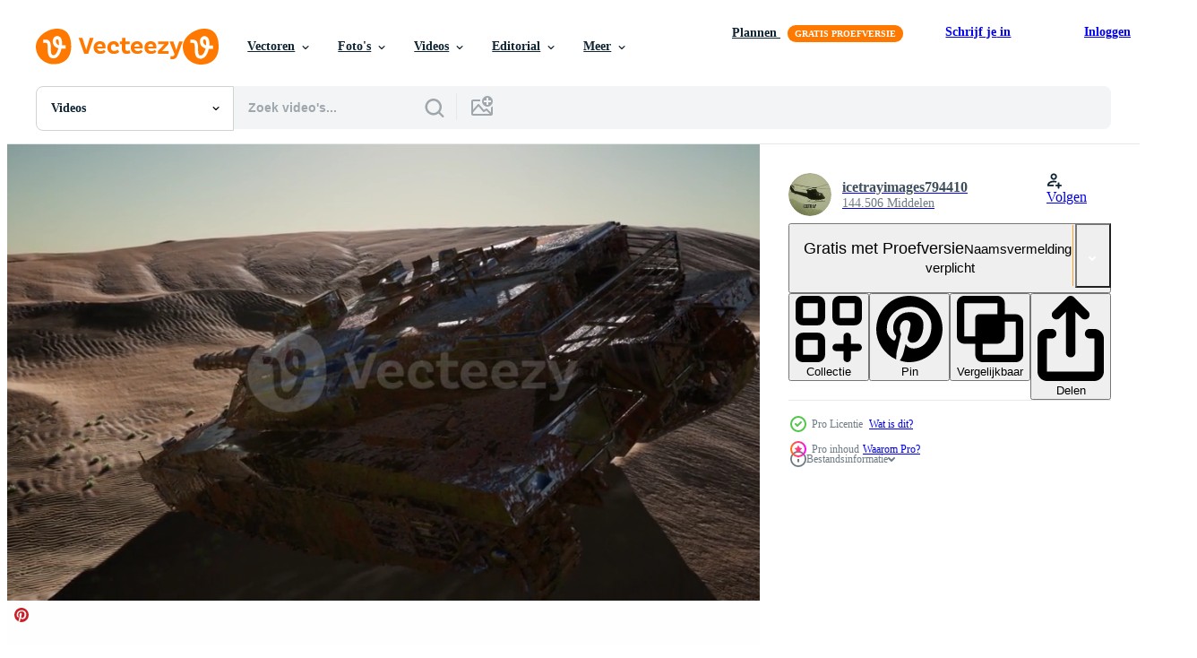

--- FILE ---
content_type: text/html; charset=utf-8
request_url: https://nl.vecteezy.com/resources/5645613/show_related_tags_async_content
body_size: 1364
content:
<turbo-frame id="show-related-tags">
  <h2 class="ez-resource-related__header">Gerelateerde zoekwoorden</h2>

    <div class="splide ez-carousel tags-carousel is-ready" style="--carousel_height: 48px; --additional_height: 0px;" data-controller="carousel search-tag" data-bullets="false" data-loop="false" data-arrows="true">
    <div class="splide__track ez-carousel__track" data-carousel-target="track">
      <ul class="splide__list ez-carousel__inner-wrap" data-carousel-target="innerWrap">
        <li class="search-tag splide__slide ez-carousel__slide" data-carousel-target="slide"><a class="search-tag__tag-link ez-btn ez-btn--light" title="leger" data-action="search-tag#sendClickEvent search-tag#performSearch" data-search-tag-verified="true" data-keyword-location="show" href="/gratis-videos/leger">leger</a></li><li class="search-tag splide__slide ez-carousel__slide" data-carousel-target="slide"><a class="search-tag__tag-link ez-btn ez-btn--light" title="achtergrond" data-action="search-tag#sendClickEvent search-tag#performSearch" data-search-tag-verified="true" data-keyword-location="show" href="/gratis-videos/achtergrond">achtergrond</a></li><li class="search-tag splide__slide ez-carousel__slide" data-carousel-target="slide"><a class="search-tag__tag-link ez-btn ez-btn--light" title="strand" data-action="search-tag#sendClickEvent search-tag#performSearch" data-search-tag-verified="true" data-keyword-location="show" href="/gratis-videos/strand">strand</a></li><li class="search-tag splide__slide ez-carousel__slide" data-carousel-target="slide"><a class="search-tag__tag-link ez-btn ez-btn--light" title="wolken" data-action="search-tag#sendClickEvent search-tag#performSearch" data-search-tag-verified="true" data-keyword-location="show" href="/gratis-videos/wolken">wolken</a></li><li class="search-tag splide__slide ez-carousel__slide" data-carousel-target="slide"><a class="search-tag__tag-link ez-btn ez-btn--light" title="woestijn" data-action="search-tag#sendClickEvent search-tag#performSearch" data-search-tag-verified="true" data-keyword-location="show" href="/gratis-videos/woestijn">woestijn</a></li><li class="search-tag splide__slide ez-carousel__slide" data-carousel-target="slide"><a class="search-tag__tag-link ez-btn ez-btn--light" title="duinen" data-action="search-tag#sendClickEvent search-tag#performSearch" data-search-tag-verified="true" data-keyword-location="show" href="/gratis-videos/duinen">duinen</a></li><li class="search-tag splide__slide ez-carousel__slide" data-carousel-target="slide"><a class="search-tag__tag-link ez-btn ez-btn--light" title="machine" data-action="search-tag#sendClickEvent search-tag#performSearch" data-search-tag-verified="true" data-keyword-location="show" href="/gratis-videos/machine">machine</a></li><li class="search-tag splide__slide ez-carousel__slide" data-carousel-target="slide"><a class="search-tag__tag-link ez-btn ez-btn--light" title="metaal" data-action="search-tag#sendClickEvent search-tag#performSearch" data-search-tag-verified="true" data-keyword-location="show" href="/gratis-videos/metaal">metaal</a></li><li class="search-tag splide__slide ez-carousel__slide" data-carousel-target="slide"><a class="search-tag__tag-link ez-btn ez-btn--light" title="oud" data-action="search-tag#sendClickEvent search-tag#performSearch" data-search-tag-verified="true" data-keyword-location="show" href="/gratis-videos/oud">oud</a></li><li class="search-tag splide__slide ez-carousel__slide" data-carousel-target="slide"><a class="search-tag__tag-link ez-btn ez-btn--light" title="religie" data-action="search-tag#sendClickEvent search-tag#performSearch" data-search-tag-verified="true" data-keyword-location="show" href="/gratis-videos/religie">religie</a></li><li class="search-tag splide__slide ez-carousel__slide" data-carousel-target="slide"><a class="search-tag__tag-link ez-btn ez-btn--light" title="zand" data-action="search-tag#sendClickEvent search-tag#performSearch" data-search-tag-verified="true" data-keyword-location="show" href="/gratis-videos/zand">zand</a></li><li class="search-tag splide__slide ez-carousel__slide" data-carousel-target="slide"><a class="search-tag__tag-link ez-btn ez-btn--light" title="lucht" data-action="search-tag#sendClickEvent search-tag#performSearch" data-search-tag-verified="true" data-keyword-location="show" href="/gratis-videos/lucht">lucht</a></li><li class="search-tag splide__slide ez-carousel__slide" data-carousel-target="slide"><a class="search-tag__tag-link ez-btn ez-btn--light" title="tank" data-action="search-tag#sendClickEvent search-tag#performSearch" data-search-tag-verified="true" data-keyword-location="show" href="/gratis-videos/tank">tank</a></li><li class="search-tag splide__slide ez-carousel__slide" data-carousel-target="slide"><a class="search-tag__tag-link ez-btn ez-btn--light" title="oorlog" data-action="search-tag#sendClickEvent search-tag#performSearch" data-search-tag-verified="true" data-keyword-location="show" href="/gratis-videos/oorlog">oorlog</a></li>
</ul></div>
    

    <div class="splide__arrows splide__arrows--ltr ez-carousel__arrows"><button class="splide__arrow splide__arrow--prev ez-carousel__arrow ez-carousel__arrow--prev" disabled="disabled" data-carousel-target="arrowPrev" data-test-id="carousel-arrow-prev" data-direction="prev" aria_label="Vorige"><span class="ez-carousel__arrow-wrap"><svg xmlns="http://www.w3.org/2000/svg" viewBox="0 0 5 8" role="img" aria-labelledby="a9p2vlgby3auffcmfeok6xdf50xbs6ts" class="arrow-prev"><desc id="a9p2vlgby3auffcmfeok6xdf50xbs6ts">Vorige</desc><path fill-rule="evenodd" d="M4.707 7.707a1 1 0 0 0 0-1.414L2.414 4l2.293-2.293A1 1 0 0 0 3.293.293l-3 3a1 1 0 0 0 0 1.414l3 3a1 1 0 0 0 1.414 0Z" clip-rule="evenodd"></path></svg>
</span><span class="ez-carousel__gradient"></span></button><button class="splide__arrow splide__arrow--next ez-carousel__arrow ez-carousel__arrow--next" disabled="disabled" data-carousel-target="arrowNext" data-test-id="carousel-arrow-next" data-direction="next" aria_label="Volgende"><span class="ez-carousel__arrow-wrap"><svg xmlns="http://www.w3.org/2000/svg" viewBox="0 0 5 8" role="img" aria-labelledby="akbe2pi1jgypnvk8kugy0yta832e39we" class="arrow-next"><desc id="akbe2pi1jgypnvk8kugy0yta832e39we">Volgende</desc><path fill-rule="evenodd" d="M.293 7.707a1 1 0 0 1 0-1.414L2.586 4 .293 1.707A1 1 0 0 1 1.707.293l3 3a1 1 0 0 1 0 1.414l-3 3a1 1 0 0 1-1.414 0Z" clip-rule="evenodd"></path></svg>
</span><span class="ez-carousel__gradient"></span></button></div>
</div></turbo-frame>


--- FILE ---
content_type: text/html; charset=utf-8
request_url: https://nl.vecteezy.com/resources/5645613/show_related_grids_async_content
body_size: 9352
content:
<turbo-frame id="show-related-resources">

  <div data-conversions-category="Gerelateerde Videos" class="">
    <h2 class="ez-resource-related__header">
      Gerelateerde Videos
    </h2>

    <ul class="ez-resource-grid ez-resource-grid--main-grid  is-hidden" id="false" data-controller="grid contributor-info video-preview" data-grid-track-truncation-value="false" data-max-rows="50" data-row-height="240" data-instant-grid="false" data-truncate-results="false" data-testid="related-resources" data-labels="free" style="--free: &#39;Gratis&#39;;">

  <li class="ez-resource-grid__item ez-resource-thumb ez-resource-thumb--video ez-resource-thumb--pro" data-controller="grid-item-decorator" data-position="{{position}}" data-item-id="5626211" data-pro="true" data-grid-target="gridItem" data-video-preview-target="preview" data-video-url="https://static.vecteezy.com/system/resources/previews/005/626/211/mp4/militairy-tanks-destructed-in-the-desert-at-sunset-video.mp4" data-w="356" data-h="200" data-grid-item-decorator-free-label-value="Gratis" data-action="mouseenter-&gt;grid-item-decorator#hoverThumb:once" data-grid-item-decorator-item-pro-param="Pro" data-grid-item-decorator-resource-id-param="5626211" data-grid-item-decorator-content-type-param="Content-video" data-grid-item-decorator-pinterest-url-param="https://nl.vecteezy.com/video/5626211-militaire-tanks-vernietigd-in-de-woestijn-bij-zonsondergang" data-grid-item-decorator-seo-page-description-param="militaire tanks vernietigd in de woestijn bij zonsondergang" data-grid-item-decorator-user-id-param="6137416" data-grid-item-decorator-user-display-name-param="icetrayimages794410" data-grid-item-decorator-avatar-src-param="https://static.vecteezy.com/system/user/avatar/6137416/medium_helicopter.jpg" data-grid-item-decorator-uploads-path-param="/leden/icetrayimages794410/uploads">

  <script type="application/ld+json" id="media_schema">
  {"@context":"https://schema.org","@type":"VideoObject","name":"militaire tanks vernietigd in de woestijn bij zonsondergang","uploadDate":"2022-02-09T16:58:15-06:00","thumbnailUrl":"https://static.vecteezy.com/system/resources/thumbnails/005/626/211/small_2x/militairy-tanks-destructed-in-the-desert-at-sunset-video.jpg","contentUrl":"https://static.vecteezy.com/system/resources/previews/005/626/211/mp4/militairy-tanks-destructed-in-the-desert-at-sunset-video.mp4","sourceOrganization":"Vecteezy","license":"https://support.vecteezy.com/en_us/new-vecteezy-licensing-ByHivesvt","acquireLicensePage":"https://nl.vecteezy.com/video/5626211-militaire-tanks-vernietigd-in-de-woestijn-bij-zonsondergang","creator":{"@type":"Person","name":"icetrayimages794410"},"copyrightNotice":"icetrayimages794410","creditText":"Vecteezy"}
</script>


<a href="/video/5626211-militaire-tanks-vernietigd-in-de-woestijn-bij-zonsondergang" class="ez-resource-thumb__link" title="militaire tanks vernietigd in de woestijn bij zonsondergang" style="--height: 200; --width: 356; " data-action="click-&gt;grid#trackResourceClick mouseenter-&gt;grid#trackResourceHover" data-content-type="video" data-controller="ez-hover-intent" data-previews-srcs="[&quot;https://static.vecteezy.com/system/resources/previews/005/626/211/mp4/militairy-tanks-destructed-in-the-desert-at-sunset-video.mp4&quot;]" data-pro="true" data-resource-id="5626211" data-video-preview-target="videoWrap" data-grid-item-decorator-target="link">
    <img src="https://static.vecteezy.com/system/resources/thumbnails/005/626/211/small/militairy-tanks-destructed-in-the-desert-at-sunset-video.jpg" srcset="https://static.vecteezy.com/system/resources/thumbnails/005/626/211/small_2x/militairy-tanks-destructed-in-the-desert-at-sunset-video.jpg 2x, https://static.vecteezy.com/system/resources/thumbnails/005/626/211/small/militairy-tanks-destructed-in-the-desert-at-sunset-video.jpg 1x" class="ez-resource-thumb__img" loading="lazy" decoding="async" width="356" height="200" alt="militaire tanks vernietigd in de woestijn bij zonsondergang video">

</a>

  <div class="ez-resource-thumb__label-wrap"></div>
  

  <div class="ez-resource-thumb__hover-state"></div>
</li><li class="ez-resource-grid__item ez-resource-thumb ez-resource-thumb--video ez-resource-thumb--pro" data-controller="grid-item-decorator" data-position="{{position}}" data-item-id="5625293" data-pro="true" data-grid-target="gridItem" data-video-preview-target="preview" data-video-url="https://static.vecteezy.com/system/resources/previews/005/625/293/mp4/militairy-tanks-destructed-in-the-desert-at-sunset-video.mp4" data-w="356" data-h="200" data-grid-item-decorator-free-label-value="Gratis" data-action="mouseenter-&gt;grid-item-decorator#hoverThumb:once" data-grid-item-decorator-item-pro-param="Pro" data-grid-item-decorator-resource-id-param="5625293" data-grid-item-decorator-content-type-param="Content-video" data-grid-item-decorator-pinterest-url-param="https://nl.vecteezy.com/video/5625293-militaire-tanks-vernietigd-in-de-woestijn-bij-zonsondergang" data-grid-item-decorator-seo-page-description-param="militaire tanks vernietigd in de woestijn bij zonsondergang" data-grid-item-decorator-user-id-param="6137416" data-grid-item-decorator-user-display-name-param="icetrayimages794410" data-grid-item-decorator-avatar-src-param="https://static.vecteezy.com/system/user/avatar/6137416/medium_helicopter.jpg" data-grid-item-decorator-uploads-path-param="/leden/icetrayimages794410/uploads">

  <script type="application/ld+json" id="media_schema">
  {"@context":"https://schema.org","@type":"VideoObject","name":"militaire tanks vernietigd in de woestijn bij zonsondergang","uploadDate":"2022-02-09T15:53:26-06:00","thumbnailUrl":"https://static.vecteezy.com/system/resources/thumbnails/005/625/293/small_2x/militairy-tanks-destructed-in-the-desert-at-sunset-video.jpg","contentUrl":"https://static.vecteezy.com/system/resources/previews/005/625/293/mp4/militairy-tanks-destructed-in-the-desert-at-sunset-video.mp4","sourceOrganization":"Vecteezy","license":"https://support.vecteezy.com/en_us/new-vecteezy-licensing-ByHivesvt","acquireLicensePage":"https://nl.vecteezy.com/video/5625293-militaire-tanks-vernietigd-in-de-woestijn-bij-zonsondergang","creator":{"@type":"Person","name":"icetrayimages794410"},"copyrightNotice":"icetrayimages794410","creditText":"Vecteezy"}
</script>


<a href="/video/5625293-militaire-tanks-vernietigd-in-de-woestijn-bij-zonsondergang" class="ez-resource-thumb__link" title="militaire tanks vernietigd in de woestijn bij zonsondergang" style="--height: 200; --width: 356; " data-action="click-&gt;grid#trackResourceClick mouseenter-&gt;grid#trackResourceHover" data-content-type="video" data-controller="ez-hover-intent" data-previews-srcs="[&quot;https://static.vecteezy.com/system/resources/previews/005/625/293/mp4/militairy-tanks-destructed-in-the-desert-at-sunset-video.mp4&quot;]" data-pro="true" data-resource-id="5625293" data-video-preview-target="videoWrap" data-grid-item-decorator-target="link">
    <img src="https://static.vecteezy.com/system/resources/thumbnails/005/625/293/small/militairy-tanks-destructed-in-the-desert-at-sunset-video.jpg" srcset="https://static.vecteezy.com/system/resources/thumbnails/005/625/293/small_2x/militairy-tanks-destructed-in-the-desert-at-sunset-video.jpg 2x, https://static.vecteezy.com/system/resources/thumbnails/005/625/293/small/militairy-tanks-destructed-in-the-desert-at-sunset-video.jpg 1x" class="ez-resource-thumb__img" loading="lazy" decoding="async" width="356" height="200" alt="militaire tanks vernietigd in de woestijn bij zonsondergang video">

</a>

  <div class="ez-resource-thumb__label-wrap"></div>
  

  <div class="ez-resource-thumb__hover-state"></div>
</li><li class="ez-resource-grid__item ez-resource-thumb ez-resource-thumb--video ez-resource-thumb--pro" data-controller="grid-item-decorator" data-position="{{position}}" data-item-id="5688306" data-pro="true" data-grid-target="gridItem" data-video-preview-target="preview" data-video-url="https://static.vecteezy.com/system/resources/previews/005/688/306/mp4/militairy-tanks-destructed-in-the-desert-at-sunset-video.mp4" data-w="356" data-h="200" data-grid-item-decorator-free-label-value="Gratis" data-action="mouseenter-&gt;grid-item-decorator#hoverThumb:once" data-grid-item-decorator-item-pro-param="Pro" data-grid-item-decorator-resource-id-param="5688306" data-grid-item-decorator-content-type-param="Content-video" data-grid-item-decorator-pinterest-url-param="https://nl.vecteezy.com/video/5688306-militaire-tanks-vernietigd-in-de-woestijn-bij-zonsondergang" data-grid-item-decorator-seo-page-description-param="militaire tanks vernietigd in de woestijn bij zonsondergang" data-grid-item-decorator-user-id-param="6137416" data-grid-item-decorator-user-display-name-param="icetrayimages794410" data-grid-item-decorator-avatar-src-param="https://static.vecteezy.com/system/user/avatar/6137416/medium_helicopter.jpg" data-grid-item-decorator-uploads-path-param="/leden/icetrayimages794410/uploads">

  <script type="application/ld+json" id="media_schema">
  {"@context":"https://schema.org","@type":"VideoObject","name":"militaire tanks vernietigd in de woestijn bij zonsondergang","uploadDate":"2022-02-13T21:49:26-06:00","thumbnailUrl":"https://static.vecteezy.com/system/resources/thumbnails/005/688/306/small_2x/militairy-tanks-destructed-in-the-desert-at-sunset-video.jpg","contentUrl":"https://static.vecteezy.com/system/resources/previews/005/688/306/mp4/militairy-tanks-destructed-in-the-desert-at-sunset-video.mp4","sourceOrganization":"Vecteezy","license":"https://support.vecteezy.com/en_us/new-vecteezy-licensing-ByHivesvt","acquireLicensePage":"https://nl.vecteezy.com/video/5688306-militaire-tanks-vernietigd-in-de-woestijn-bij-zonsondergang","creator":{"@type":"Person","name":"icetrayimages794410"},"copyrightNotice":"icetrayimages794410","creditText":"Vecteezy"}
</script>


<a href="/video/5688306-militaire-tanks-vernietigd-in-de-woestijn-bij-zonsondergang" class="ez-resource-thumb__link" title="militaire tanks vernietigd in de woestijn bij zonsondergang" style="--height: 200; --width: 356; " data-action="click-&gt;grid#trackResourceClick mouseenter-&gt;grid#trackResourceHover" data-content-type="video" data-controller="ez-hover-intent" data-previews-srcs="[&quot;https://static.vecteezy.com/system/resources/previews/005/688/306/mp4/militairy-tanks-destructed-in-the-desert-at-sunset-video.mp4&quot;]" data-pro="true" data-resource-id="5688306" data-video-preview-target="videoWrap" data-grid-item-decorator-target="link">
    <img src="https://static.vecteezy.com/system/resources/thumbnails/005/688/306/small/militairy-tanks-destructed-in-the-desert-at-sunset-video.jpg" srcset="https://static.vecteezy.com/system/resources/thumbnails/005/688/306/small_2x/militairy-tanks-destructed-in-the-desert-at-sunset-video.jpg 2x, https://static.vecteezy.com/system/resources/thumbnails/005/688/306/small/militairy-tanks-destructed-in-the-desert-at-sunset-video.jpg 1x" class="ez-resource-thumb__img" loading="lazy" decoding="async" width="356" height="200" alt="militaire tanks vernietigd in de woestijn bij zonsondergang video">

</a>

  <div class="ez-resource-thumb__label-wrap"></div>
  

  <div class="ez-resource-thumb__hover-state"></div>
</li><li class="ez-resource-grid__item ez-resource-thumb ez-resource-thumb--video ez-resource-thumb--pro" data-controller="grid-item-decorator" data-position="{{position}}" data-item-id="6010859" data-pro="true" data-grid-target="gridItem" data-video-preview-target="preview" data-video-url="https://static.vecteezy.com/system/resources/previews/006/010/859/mp4/military-tanks-destructed-in-the-desert-at-sunset-video.mp4" data-w="356" data-h="200" data-grid-item-decorator-free-label-value="Gratis" data-action="mouseenter-&gt;grid-item-decorator#hoverThumb:once" data-grid-item-decorator-item-pro-param="Pro" data-grid-item-decorator-resource-id-param="6010859" data-grid-item-decorator-content-type-param="Content-video" data-grid-item-decorator-pinterest-url-param="https://nl.vecteezy.com/video/6010859-militaire-tanks-vernietigd-in-de-woestijn-bij-zonsondergang" data-grid-item-decorator-seo-page-description-param="militaire tanks vernietigd in de woestijn bij zonsondergang" data-grid-item-decorator-user-id-param="6137416" data-grid-item-decorator-user-display-name-param="icetrayimages794410" data-grid-item-decorator-avatar-src-param="https://static.vecteezy.com/system/user/avatar/6137416/medium_helicopter.jpg" data-grid-item-decorator-uploads-path-param="/leden/icetrayimages794410/uploads">

  <script type="application/ld+json" id="media_schema">
  {"@context":"https://schema.org","@type":"VideoObject","name":"militaire tanks vernietigd in de woestijn bij zonsondergang","uploadDate":"2022-02-22T16:17:22-06:00","thumbnailUrl":"https://static.vecteezy.com/system/resources/thumbnails/006/010/859/small_2x/military-tanks-destructed-in-the-desert-at-sunset-video.jpg","contentUrl":"https://static.vecteezy.com/system/resources/previews/006/010/859/mp4/military-tanks-destructed-in-the-desert-at-sunset-video.mp4","sourceOrganization":"Vecteezy","license":"https://support.vecteezy.com/en_us/new-vecteezy-licensing-ByHivesvt","acquireLicensePage":"https://nl.vecteezy.com/video/6010859-militaire-tanks-vernietigd-in-de-woestijn-bij-zonsondergang","creator":{"@type":"Person","name":"icetrayimages794410"},"copyrightNotice":"icetrayimages794410","creditText":"Vecteezy"}
</script>


<a href="/video/6010859-militaire-tanks-vernietigd-in-de-woestijn-bij-zonsondergang" class="ez-resource-thumb__link" title="militaire tanks vernietigd in de woestijn bij zonsondergang" style="--height: 200; --width: 356; " data-action="click-&gt;grid#trackResourceClick mouseenter-&gt;grid#trackResourceHover" data-content-type="video" data-controller="ez-hover-intent" data-previews-srcs="[&quot;https://static.vecteezy.com/system/resources/previews/006/010/859/mp4/military-tanks-destructed-in-the-desert-at-sunset-video.mp4&quot;]" data-pro="true" data-resource-id="6010859" data-video-preview-target="videoWrap" data-grid-item-decorator-target="link">
    <img src="https://static.vecteezy.com/system/resources/thumbnails/006/010/859/small/military-tanks-destructed-in-the-desert-at-sunset-video.jpg" srcset="https://static.vecteezy.com/system/resources/thumbnails/006/010/859/small_2x/military-tanks-destructed-in-the-desert-at-sunset-video.jpg 2x, https://static.vecteezy.com/system/resources/thumbnails/006/010/859/small/military-tanks-destructed-in-the-desert-at-sunset-video.jpg 1x" class="ez-resource-thumb__img" loading="lazy" decoding="async" width="356" height="200" alt="militaire tanks vernietigd in de woestijn bij zonsondergang video">

</a>

  <div class="ez-resource-thumb__label-wrap"></div>
  

  <div class="ez-resource-thumb__hover-state"></div>
</li><li class="ez-resource-grid__item ez-resource-thumb ez-resource-thumb--video ez-resource-thumb--pro" data-controller="grid-item-decorator" data-position="{{position}}" data-item-id="5645665" data-pro="true" data-grid-target="gridItem" data-video-preview-target="preview" data-video-url="https://static.vecteezy.com/system/resources/previews/005/645/665/mp4/militairy-tanks-destructed-in-the-desert-at-sunset-video.mp4" data-w="356" data-h="200" data-grid-item-decorator-free-label-value="Gratis" data-action="mouseenter-&gt;grid-item-decorator#hoverThumb:once" data-grid-item-decorator-item-pro-param="Pro" data-grid-item-decorator-resource-id-param="5645665" data-grid-item-decorator-content-type-param="Content-video" data-grid-item-decorator-pinterest-url-param="https://nl.vecteezy.com/video/5645665-militaire-tanks-vernietigd-in-de-woestijn-bij-zonsondergang" data-grid-item-decorator-seo-page-description-param="militaire tanks vernietigd in de woestijn bij zonsondergang" data-grid-item-decorator-user-id-param="6137416" data-grid-item-decorator-user-display-name-param="icetrayimages794410" data-grid-item-decorator-avatar-src-param="https://static.vecteezy.com/system/user/avatar/6137416/medium_helicopter.jpg" data-grid-item-decorator-uploads-path-param="/leden/icetrayimages794410/uploads">

  <script type="application/ld+json" id="media_schema">
  {"@context":"https://schema.org","@type":"VideoObject","name":"militaire tanks vernietigd in de woestijn bij zonsondergang","uploadDate":"2022-02-10T21:32:30-06:00","thumbnailUrl":"https://static.vecteezy.com/system/resources/thumbnails/005/645/665/small_2x/militairy-tanks-destructed-in-the-desert-at-sunset-video.jpg","contentUrl":"https://static.vecteezy.com/system/resources/previews/005/645/665/mp4/militairy-tanks-destructed-in-the-desert-at-sunset-video.mp4","sourceOrganization":"Vecteezy","license":"https://support.vecteezy.com/en_us/new-vecteezy-licensing-ByHivesvt","acquireLicensePage":"https://nl.vecteezy.com/video/5645665-militaire-tanks-vernietigd-in-de-woestijn-bij-zonsondergang","creator":{"@type":"Person","name":"icetrayimages794410"},"copyrightNotice":"icetrayimages794410","creditText":"Vecteezy"}
</script>


<a href="/video/5645665-militaire-tanks-vernietigd-in-de-woestijn-bij-zonsondergang" class="ez-resource-thumb__link" title="militaire tanks vernietigd in de woestijn bij zonsondergang" style="--height: 200; --width: 356; " data-action="click-&gt;grid#trackResourceClick mouseenter-&gt;grid#trackResourceHover" data-content-type="video" data-controller="ez-hover-intent" data-previews-srcs="[&quot;https://static.vecteezy.com/system/resources/previews/005/645/665/mp4/militairy-tanks-destructed-in-the-desert-at-sunset-video.mp4&quot;]" data-pro="true" data-resource-id="5645665" data-video-preview-target="videoWrap" data-grid-item-decorator-target="link">
    <img src="https://static.vecteezy.com/system/resources/thumbnails/005/645/665/small/militairy-tanks-destructed-in-the-desert-at-sunset-video.jpg" srcset="https://static.vecteezy.com/system/resources/thumbnails/005/645/665/small_2x/militairy-tanks-destructed-in-the-desert-at-sunset-video.jpg 2x, https://static.vecteezy.com/system/resources/thumbnails/005/645/665/small/militairy-tanks-destructed-in-the-desert-at-sunset-video.jpg 1x" class="ez-resource-thumb__img" loading="lazy" decoding="async" width="356" height="200" alt="militaire tanks vernietigd in de woestijn bij zonsondergang video">

</a>

  <div class="ez-resource-thumb__label-wrap"></div>
  

  <div class="ez-resource-thumb__hover-state"></div>
</li><li class="ez-resource-grid__item ez-resource-thumb ez-resource-thumb--video ez-resource-thumb--pro" data-controller="grid-item-decorator" data-position="{{position}}" data-item-id="5685423" data-pro="true" data-grid-target="gridItem" data-video-preview-target="preview" data-video-url="https://static.vecteezy.com/system/resources/previews/005/685/423/mp4/militairy-tanks-destructed-in-the-desert-at-sunset-video.mp4" data-w="356" data-h="200" data-grid-item-decorator-free-label-value="Gratis" data-action="mouseenter-&gt;grid-item-decorator#hoverThumb:once" data-grid-item-decorator-item-pro-param="Pro" data-grid-item-decorator-resource-id-param="5685423" data-grid-item-decorator-content-type-param="Content-video" data-grid-item-decorator-pinterest-url-param="https://nl.vecteezy.com/video/5685423-militaire-tanks-vernietigd-in-de-woestijn-bij-zonsondergang" data-grid-item-decorator-seo-page-description-param="militaire tanks vernietigd in de woestijn bij zonsondergang" data-grid-item-decorator-user-id-param="6137416" data-grid-item-decorator-user-display-name-param="icetrayimages794410" data-grid-item-decorator-avatar-src-param="https://static.vecteezy.com/system/user/avatar/6137416/medium_helicopter.jpg" data-grid-item-decorator-uploads-path-param="/leden/icetrayimages794410/uploads">

  <script type="application/ld+json" id="media_schema">
  {"@context":"https://schema.org","@type":"VideoObject","name":"militaire tanks vernietigd in de woestijn bij zonsondergang","uploadDate":"2022-02-13T15:43:02-06:00","thumbnailUrl":"https://static.vecteezy.com/system/resources/thumbnails/005/685/423/small_2x/militairy-tanks-destructed-in-the-desert-at-sunset-video.jpg","contentUrl":"https://static.vecteezy.com/system/resources/previews/005/685/423/mp4/militairy-tanks-destructed-in-the-desert-at-sunset-video.mp4","sourceOrganization":"Vecteezy","license":"https://support.vecteezy.com/en_us/new-vecteezy-licensing-ByHivesvt","acquireLicensePage":"https://nl.vecteezy.com/video/5685423-militaire-tanks-vernietigd-in-de-woestijn-bij-zonsondergang","creator":{"@type":"Person","name":"icetrayimages794410"},"copyrightNotice":"icetrayimages794410","creditText":"Vecteezy"}
</script>


<a href="/video/5685423-militaire-tanks-vernietigd-in-de-woestijn-bij-zonsondergang" class="ez-resource-thumb__link" title="militaire tanks vernietigd in de woestijn bij zonsondergang" style="--height: 200; --width: 356; " data-action="click-&gt;grid#trackResourceClick mouseenter-&gt;grid#trackResourceHover" data-content-type="video" data-controller="ez-hover-intent" data-previews-srcs="[&quot;https://static.vecteezy.com/system/resources/previews/005/685/423/mp4/militairy-tanks-destructed-in-the-desert-at-sunset-video.mp4&quot;]" data-pro="true" data-resource-id="5685423" data-video-preview-target="videoWrap" data-grid-item-decorator-target="link">
    <img src="https://static.vecteezy.com/system/resources/thumbnails/005/685/423/small/militairy-tanks-destructed-in-the-desert-at-sunset-video.jpg" srcset="https://static.vecteezy.com/system/resources/thumbnails/005/685/423/small_2x/militairy-tanks-destructed-in-the-desert-at-sunset-video.jpg 2x, https://static.vecteezy.com/system/resources/thumbnails/005/685/423/small/militairy-tanks-destructed-in-the-desert-at-sunset-video.jpg 1x" class="ez-resource-thumb__img" loading="lazy" decoding="async" width="356" height="200" alt="militaire tanks vernietigd in de woestijn bij zonsondergang video">

</a>

  <div class="ez-resource-thumb__label-wrap"></div>
  

  <div class="ez-resource-thumb__hover-state"></div>
</li><li class="ez-resource-grid__item ez-resource-thumb ez-resource-thumb--video ez-resource-thumb--pro" data-controller="grid-item-decorator" data-position="{{position}}" data-item-id="5645613" data-pro="true" data-grid-target="gridItem" data-video-preview-target="preview" data-video-url="https://static.vecteezy.com/system/resources/previews/005/645/613/mp4/militairy-tanks-destructed-in-the-desert-at-sunset-video.mp4" data-w="356" data-h="200" data-grid-item-decorator-free-label-value="Gratis" data-action="mouseenter-&gt;grid-item-decorator#hoverThumb:once" data-grid-item-decorator-item-pro-param="Pro" data-grid-item-decorator-resource-id-param="5645613" data-grid-item-decorator-content-type-param="Content-video" data-grid-item-decorator-pinterest-url-param="https://nl.vecteezy.com/video/5645613-militaire-tanks-vernietigd-in-de-woestijn-bij-zonsondergang" data-grid-item-decorator-seo-page-description-param="militaire tanks vernietigd in de woestijn bij zonsondergang" data-grid-item-decorator-user-id-param="6137416" data-grid-item-decorator-user-display-name-param="icetrayimages794410" data-grid-item-decorator-avatar-src-param="https://static.vecteezy.com/system/user/avatar/6137416/medium_helicopter.jpg" data-grid-item-decorator-uploads-path-param="/leden/icetrayimages794410/uploads">

  <script type="application/ld+json" id="media_schema">
  {"@context":"https://schema.org","@type":"VideoObject","name":"militaire tanks vernietigd in de woestijn bij zonsondergang","uploadDate":"2022-02-10T21:18:04-06:00","thumbnailUrl":"https://static.vecteezy.com/system/resources/thumbnails/005/645/613/small_2x/militairy-tanks-destructed-in-the-desert-at-sunset-video.jpg","contentUrl":"https://static.vecteezy.com/system/resources/previews/005/645/613/mp4/militairy-tanks-destructed-in-the-desert-at-sunset-video.mp4","sourceOrganization":"Vecteezy","license":"https://support.vecteezy.com/en_us/new-vecteezy-licensing-ByHivesvt","acquireLicensePage":"https://nl.vecteezy.com/video/5645613-militaire-tanks-vernietigd-in-de-woestijn-bij-zonsondergang","creator":{"@type":"Person","name":"icetrayimages794410"},"copyrightNotice":"icetrayimages794410","creditText":"Vecteezy"}
</script>


<a href="/video/5645613-militaire-tanks-vernietigd-in-de-woestijn-bij-zonsondergang" class="ez-resource-thumb__link" title="militaire tanks vernietigd in de woestijn bij zonsondergang" style="--height: 200; --width: 356; " data-action="click-&gt;grid#trackResourceClick mouseenter-&gt;grid#trackResourceHover" data-content-type="video" data-controller="ez-hover-intent" data-previews-srcs="[&quot;https://static.vecteezy.com/system/resources/previews/005/645/613/mp4/militairy-tanks-destructed-in-the-desert-at-sunset-video.mp4&quot;]" data-pro="true" data-resource-id="5645613" data-video-preview-target="videoWrap" data-grid-item-decorator-target="link">
    <img src="https://static.vecteezy.com/system/resources/thumbnails/005/645/613/small/militairy-tanks-destructed-in-the-desert-at-sunset-video.jpg" srcset="https://static.vecteezy.com/system/resources/thumbnails/005/645/613/small_2x/militairy-tanks-destructed-in-the-desert-at-sunset-video.jpg 2x, https://static.vecteezy.com/system/resources/thumbnails/005/645/613/small/militairy-tanks-destructed-in-the-desert-at-sunset-video.jpg 1x" class="ez-resource-thumb__img" loading="lazy" decoding="async" width="356" height="200" alt="militaire tanks vernietigd in de woestijn bij zonsondergang video">

</a>

  <div class="ez-resource-thumb__label-wrap"></div>
  

  <div class="ez-resource-thumb__hover-state"></div>
</li><li class="ez-resource-grid__item ez-resource-thumb ez-resource-thumb--video ez-resource-thumb--pro" data-controller="grid-item-decorator" data-position="{{position}}" data-item-id="6010868" data-pro="true" data-grid-target="gridItem" data-video-preview-target="preview" data-video-url="https://static.vecteezy.com/system/resources/previews/006/010/868/mp4/military-tanks-destructed-in-the-desert-at-sunset-video.mp4" data-w="356" data-h="200" data-grid-item-decorator-free-label-value="Gratis" data-action="mouseenter-&gt;grid-item-decorator#hoverThumb:once" data-grid-item-decorator-item-pro-param="Pro" data-grid-item-decorator-resource-id-param="6010868" data-grid-item-decorator-content-type-param="Content-video" data-grid-item-decorator-pinterest-url-param="https://nl.vecteezy.com/video/6010868-militaire-tanks-vernietigd-in-de-woestijn-bij-zonsondergang" data-grid-item-decorator-seo-page-description-param="militaire tanks vernietigd in de woestijn bij zonsondergang" data-grid-item-decorator-user-id-param="6137416" data-grid-item-decorator-user-display-name-param="icetrayimages794410" data-grid-item-decorator-avatar-src-param="https://static.vecteezy.com/system/user/avatar/6137416/medium_helicopter.jpg" data-grid-item-decorator-uploads-path-param="/leden/icetrayimages794410/uploads">

  <script type="application/ld+json" id="media_schema">
  {"@context":"https://schema.org","@type":"VideoObject","name":"militaire tanks vernietigd in de woestijn bij zonsondergang","uploadDate":"2022-02-22T16:17:46-06:00","thumbnailUrl":"https://static.vecteezy.com/system/resources/thumbnails/006/010/868/small_2x/military-tanks-destructed-in-the-desert-at-sunset-video.jpg","contentUrl":"https://static.vecteezy.com/system/resources/previews/006/010/868/mp4/military-tanks-destructed-in-the-desert-at-sunset-video.mp4","sourceOrganization":"Vecteezy","license":"https://support.vecteezy.com/en_us/new-vecteezy-licensing-ByHivesvt","acquireLicensePage":"https://nl.vecteezy.com/video/6010868-militaire-tanks-vernietigd-in-de-woestijn-bij-zonsondergang","creator":{"@type":"Person","name":"icetrayimages794410"},"copyrightNotice":"icetrayimages794410","creditText":"Vecteezy"}
</script>


<a href="/video/6010868-militaire-tanks-vernietigd-in-de-woestijn-bij-zonsondergang" class="ez-resource-thumb__link" title="militaire tanks vernietigd in de woestijn bij zonsondergang" style="--height: 200; --width: 356; " data-action="click-&gt;grid#trackResourceClick mouseenter-&gt;grid#trackResourceHover" data-content-type="video" data-controller="ez-hover-intent" data-previews-srcs="[&quot;https://static.vecteezy.com/system/resources/previews/006/010/868/mp4/military-tanks-destructed-in-the-desert-at-sunset-video.mp4&quot;]" data-pro="true" data-resource-id="6010868" data-video-preview-target="videoWrap" data-grid-item-decorator-target="link">
    <img src="https://static.vecteezy.com/system/resources/thumbnails/006/010/868/small/military-tanks-destructed-in-the-desert-at-sunset-video.jpg" srcset="https://static.vecteezy.com/system/resources/thumbnails/006/010/868/small_2x/military-tanks-destructed-in-the-desert-at-sunset-video.jpg 2x, https://static.vecteezy.com/system/resources/thumbnails/006/010/868/small/military-tanks-destructed-in-the-desert-at-sunset-video.jpg 1x" class="ez-resource-thumb__img" loading="lazy" decoding="async" width="356" height="200" alt="militaire tanks vernietigd in de woestijn bij zonsondergang video">

</a>

  <div class="ez-resource-thumb__label-wrap"></div>
  

  <div class="ez-resource-thumb__hover-state"></div>
</li><li class="ez-resource-grid__item ez-resource-thumb ez-resource-thumb--video ez-resource-thumb--pro" data-controller="grid-item-decorator" data-position="{{position}}" data-item-id="6010866" data-pro="true" data-grid-target="gridItem" data-video-preview-target="preview" data-video-url="https://static.vecteezy.com/system/resources/previews/006/010/866/mp4/military-tanks-destructed-in-the-desert-at-sunset-video.mp4" data-w="356" data-h="200" data-grid-item-decorator-free-label-value="Gratis" data-action="mouseenter-&gt;grid-item-decorator#hoverThumb:once" data-grid-item-decorator-item-pro-param="Pro" data-grid-item-decorator-resource-id-param="6010866" data-grid-item-decorator-content-type-param="Content-video" data-grid-item-decorator-pinterest-url-param="https://nl.vecteezy.com/video/6010866-militaire-tanks-vernietigd-in-de-woestijn-bij-zonsondergang" data-grid-item-decorator-seo-page-description-param="militaire tanks vernietigd in de woestijn bij zonsondergang" data-grid-item-decorator-user-id-param="6137416" data-grid-item-decorator-user-display-name-param="icetrayimages794410" data-grid-item-decorator-avatar-src-param="https://static.vecteezy.com/system/user/avatar/6137416/medium_helicopter.jpg" data-grid-item-decorator-uploads-path-param="/leden/icetrayimages794410/uploads">

  <script type="application/ld+json" id="media_schema">
  {"@context":"https://schema.org","@type":"VideoObject","name":"militaire tanks vernietigd in de woestijn bij zonsondergang","uploadDate":"2022-02-22T16:17:42-06:00","thumbnailUrl":"https://static.vecteezy.com/system/resources/thumbnails/006/010/866/small_2x/military-tanks-destructed-in-the-desert-at-sunset-video.jpg","contentUrl":"https://static.vecteezy.com/system/resources/previews/006/010/866/mp4/military-tanks-destructed-in-the-desert-at-sunset-video.mp4","sourceOrganization":"Vecteezy","license":"https://support.vecteezy.com/en_us/new-vecteezy-licensing-ByHivesvt","acquireLicensePage":"https://nl.vecteezy.com/video/6010866-militaire-tanks-vernietigd-in-de-woestijn-bij-zonsondergang","creator":{"@type":"Person","name":"icetrayimages794410"},"copyrightNotice":"icetrayimages794410","creditText":"Vecteezy"}
</script>


<a href="/video/6010866-militaire-tanks-vernietigd-in-de-woestijn-bij-zonsondergang" class="ez-resource-thumb__link" title="militaire tanks vernietigd in de woestijn bij zonsondergang" style="--height: 200; --width: 356; " data-action="click-&gt;grid#trackResourceClick mouseenter-&gt;grid#trackResourceHover" data-content-type="video" data-controller="ez-hover-intent" data-previews-srcs="[&quot;https://static.vecteezy.com/system/resources/previews/006/010/866/mp4/military-tanks-destructed-in-the-desert-at-sunset-video.mp4&quot;]" data-pro="true" data-resource-id="6010866" data-video-preview-target="videoWrap" data-grid-item-decorator-target="link">
    <img src="https://static.vecteezy.com/system/resources/thumbnails/006/010/866/small/military-tanks-destructed-in-the-desert-at-sunset-video.jpg" srcset="https://static.vecteezy.com/system/resources/thumbnails/006/010/866/small_2x/military-tanks-destructed-in-the-desert-at-sunset-video.jpg 2x, https://static.vecteezy.com/system/resources/thumbnails/006/010/866/small/military-tanks-destructed-in-the-desert-at-sunset-video.jpg 1x" class="ez-resource-thumb__img" loading="lazy" decoding="async" width="356" height="200" alt="militaire tanks vernietigd in de woestijn bij zonsondergang video">

</a>

  <div class="ez-resource-thumb__label-wrap"></div>
  

  <div class="ez-resource-thumb__hover-state"></div>
</li><li class="ez-resource-grid__item ez-resource-thumb ez-resource-thumb--video ez-resource-thumb--pro" data-controller="grid-item-decorator" data-position="{{position}}" data-item-id="6010867" data-pro="true" data-grid-target="gridItem" data-video-preview-target="preview" data-video-url="https://static.vecteezy.com/system/resources/previews/006/010/867/mp4/military-tanks-destructed-in-the-desert-at-sunset-video.mp4" data-w="356" data-h="200" data-grid-item-decorator-free-label-value="Gratis" data-action="mouseenter-&gt;grid-item-decorator#hoverThumb:once" data-grid-item-decorator-item-pro-param="Pro" data-grid-item-decorator-resource-id-param="6010867" data-grid-item-decorator-content-type-param="Content-video" data-grid-item-decorator-pinterest-url-param="https://nl.vecteezy.com/video/6010867-militaire-tanks-vernietigd-in-de-woestijn-bij-zonsondergang" data-grid-item-decorator-seo-page-description-param="militaire tanks vernietigd in de woestijn bij zonsondergang" data-grid-item-decorator-user-id-param="6137416" data-grid-item-decorator-user-display-name-param="icetrayimages794410" data-grid-item-decorator-avatar-src-param="https://static.vecteezy.com/system/user/avatar/6137416/medium_helicopter.jpg" data-grid-item-decorator-uploads-path-param="/leden/icetrayimages794410/uploads">

  <script type="application/ld+json" id="media_schema">
  {"@context":"https://schema.org","@type":"VideoObject","name":"militaire tanks vernietigd in de woestijn bij zonsondergang","uploadDate":"2022-02-22T16:17:42-06:00","thumbnailUrl":"https://static.vecteezy.com/system/resources/thumbnails/006/010/867/small_2x/military-tanks-destructed-in-the-desert-at-sunset-video.jpg","contentUrl":"https://static.vecteezy.com/system/resources/previews/006/010/867/mp4/military-tanks-destructed-in-the-desert-at-sunset-video.mp4","sourceOrganization":"Vecteezy","license":"https://support.vecteezy.com/en_us/new-vecteezy-licensing-ByHivesvt","acquireLicensePage":"https://nl.vecteezy.com/video/6010867-militaire-tanks-vernietigd-in-de-woestijn-bij-zonsondergang","creator":{"@type":"Person","name":"icetrayimages794410"},"copyrightNotice":"icetrayimages794410","creditText":"Vecteezy"}
</script>


<a href="/video/6010867-militaire-tanks-vernietigd-in-de-woestijn-bij-zonsondergang" class="ez-resource-thumb__link" title="militaire tanks vernietigd in de woestijn bij zonsondergang" style="--height: 200; --width: 356; " data-action="click-&gt;grid#trackResourceClick mouseenter-&gt;grid#trackResourceHover" data-content-type="video" data-controller="ez-hover-intent" data-previews-srcs="[&quot;https://static.vecteezy.com/system/resources/previews/006/010/867/mp4/military-tanks-destructed-in-the-desert-at-sunset-video.mp4&quot;]" data-pro="true" data-resource-id="6010867" data-video-preview-target="videoWrap" data-grid-item-decorator-target="link">
    <img src="https://static.vecteezy.com/system/resources/thumbnails/006/010/867/small/military-tanks-destructed-in-the-desert-at-sunset-video.jpg" srcset="https://static.vecteezy.com/system/resources/thumbnails/006/010/867/small_2x/military-tanks-destructed-in-the-desert-at-sunset-video.jpg 2x, https://static.vecteezy.com/system/resources/thumbnails/006/010/867/small/military-tanks-destructed-in-the-desert-at-sunset-video.jpg 1x" class="ez-resource-thumb__img" loading="lazy" decoding="async" width="356" height="200" alt="militaire tanks vernietigd in de woestijn bij zonsondergang video">

</a>

  <div class="ez-resource-thumb__label-wrap"></div>
  

  <div class="ez-resource-thumb__hover-state"></div>
</li><li class="ez-resource-grid__item ez-resource-thumb ez-resource-thumb--video ez-resource-thumb--pro" data-controller="grid-item-decorator" data-position="{{position}}" data-item-id="6010869" data-pro="true" data-grid-target="gridItem" data-video-preview-target="preview" data-video-url="https://static.vecteezy.com/system/resources/previews/006/010/869/mp4/military-tanks-destructed-in-the-desert-at-sunset-video.mp4" data-w="356" data-h="200" data-grid-item-decorator-free-label-value="Gratis" data-action="mouseenter-&gt;grid-item-decorator#hoverThumb:once" data-grid-item-decorator-item-pro-param="Pro" data-grid-item-decorator-resource-id-param="6010869" data-grid-item-decorator-content-type-param="Content-video" data-grid-item-decorator-pinterest-url-param="https://nl.vecteezy.com/video/6010869-militaire-tanks-vernietigd-in-de-woestijn-bij-zonsondergang" data-grid-item-decorator-seo-page-description-param="militaire tanks vernietigd in de woestijn bij zonsondergang" data-grid-item-decorator-user-id-param="6137416" data-grid-item-decorator-user-display-name-param="icetrayimages794410" data-grid-item-decorator-avatar-src-param="https://static.vecteezy.com/system/user/avatar/6137416/medium_helicopter.jpg" data-grid-item-decorator-uploads-path-param="/leden/icetrayimages794410/uploads">

  <script type="application/ld+json" id="media_schema">
  {"@context":"https://schema.org","@type":"VideoObject","name":"militaire tanks vernietigd in de woestijn bij zonsondergang","uploadDate":"2022-02-22T16:17:49-06:00","thumbnailUrl":"https://static.vecteezy.com/system/resources/thumbnails/006/010/869/small_2x/military-tanks-destructed-in-the-desert-at-sunset-video.jpg","contentUrl":"https://static.vecteezy.com/system/resources/previews/006/010/869/mp4/military-tanks-destructed-in-the-desert-at-sunset-video.mp4","sourceOrganization":"Vecteezy","license":"https://support.vecteezy.com/en_us/new-vecteezy-licensing-ByHivesvt","acquireLicensePage":"https://nl.vecteezy.com/video/6010869-militaire-tanks-vernietigd-in-de-woestijn-bij-zonsondergang","creator":{"@type":"Person","name":"icetrayimages794410"},"copyrightNotice":"icetrayimages794410","creditText":"Vecteezy"}
</script>


<a href="/video/6010869-militaire-tanks-vernietigd-in-de-woestijn-bij-zonsondergang" class="ez-resource-thumb__link" title="militaire tanks vernietigd in de woestijn bij zonsondergang" style="--height: 200; --width: 356; " data-action="click-&gt;grid#trackResourceClick mouseenter-&gt;grid#trackResourceHover" data-content-type="video" data-controller="ez-hover-intent" data-previews-srcs="[&quot;https://static.vecteezy.com/system/resources/previews/006/010/869/mp4/military-tanks-destructed-in-the-desert-at-sunset-video.mp4&quot;]" data-pro="true" data-resource-id="6010869" data-video-preview-target="videoWrap" data-grid-item-decorator-target="link">
    <img src="https://static.vecteezy.com/system/resources/thumbnails/006/010/869/small/military-tanks-destructed-in-the-desert-at-sunset-video.jpg" srcset="https://static.vecteezy.com/system/resources/thumbnails/006/010/869/small_2x/military-tanks-destructed-in-the-desert-at-sunset-video.jpg 2x, https://static.vecteezy.com/system/resources/thumbnails/006/010/869/small/military-tanks-destructed-in-the-desert-at-sunset-video.jpg 1x" class="ez-resource-thumb__img" loading="lazy" decoding="async" width="356" height="200" alt="militaire tanks vernietigd in de woestijn bij zonsondergang video">

</a>

  <div class="ez-resource-thumb__label-wrap"></div>
  

  <div class="ez-resource-thumb__hover-state"></div>
</li><li class="ez-resource-grid__item ez-resource-thumb ez-resource-thumb--video ez-resource-thumb--pro" data-controller="grid-item-decorator" data-position="{{position}}" data-item-id="5542618" data-pro="true" data-grid-target="gridItem" data-video-preview-target="preview" data-video-url="https://static.vecteezy.com/system/resources/previews/005/542/618/mp4/american-tank-abrams-in-afghanistan-video.mp4" data-w="356" data-h="200" data-grid-item-decorator-free-label-value="Gratis" data-action="mouseenter-&gt;grid-item-decorator#hoverThumb:once" data-grid-item-decorator-item-pro-param="Pro" data-grid-item-decorator-resource-id-param="5542618" data-grid-item-decorator-content-type-param="Content-video" data-grid-item-decorator-pinterest-url-param="https://nl.vecteezy.com/video/5542618-amerikaanse-tank-abrams-in-afghanistan" data-grid-item-decorator-seo-page-description-param="amerikaanse tank abrams in afghanistan" data-grid-item-decorator-user-id-param="6137416" data-grid-item-decorator-user-display-name-param="icetrayimages794410" data-grid-item-decorator-avatar-src-param="https://static.vecteezy.com/system/user/avatar/6137416/medium_helicopter.jpg" data-grid-item-decorator-uploads-path-param="/leden/icetrayimages794410/uploads">

  <script type="application/ld+json" id="media_schema">
  {"@context":"https://schema.org","@type":"VideoObject","name":"amerikaanse tank abrams in afghanistan","uploadDate":"2022-02-05T21:57:59-06:00","thumbnailUrl":"https://static.vecteezy.com/system/resources/thumbnails/005/542/618/small_2x/american-tank-abrams-in-afghanistan-video.jpg","contentUrl":"https://static.vecteezy.com/system/resources/previews/005/542/618/mp4/american-tank-abrams-in-afghanistan-video.mp4","sourceOrganization":"Vecteezy","license":"https://support.vecteezy.com/en_us/new-vecteezy-licensing-ByHivesvt","acquireLicensePage":"https://nl.vecteezy.com/video/5542618-amerikaanse-tank-abrams-in-afghanistan","creator":{"@type":"Person","name":"icetrayimages794410"},"copyrightNotice":"icetrayimages794410","creditText":"Vecteezy"}
</script>


<a href="/video/5542618-amerikaanse-tank-abrams-in-afghanistan" class="ez-resource-thumb__link" title="amerikaanse tank abrams in afghanistan" style="--height: 200; --width: 356; " data-action="click-&gt;grid#trackResourceClick mouseenter-&gt;grid#trackResourceHover" data-content-type="video" data-controller="ez-hover-intent" data-previews-srcs="[&quot;https://static.vecteezy.com/system/resources/previews/005/542/618/mp4/american-tank-abrams-in-afghanistan-video.mp4&quot;]" data-pro="true" data-resource-id="5542618" data-video-preview-target="videoWrap" data-grid-item-decorator-target="link">
    <img src="https://static.vecteezy.com/system/resources/thumbnails/005/542/618/small/american-tank-abrams-in-afghanistan-video.jpg" srcset="https://static.vecteezy.com/system/resources/thumbnails/005/542/618/small_2x/american-tank-abrams-in-afghanistan-video.jpg 2x, https://static.vecteezy.com/system/resources/thumbnails/005/542/618/small/american-tank-abrams-in-afghanistan-video.jpg 1x" class="ez-resource-thumb__img" loading="lazy" decoding="async" width="356" height="200" alt="amerikaanse tank abrams in afghanistan video">

</a>

  <div class="ez-resource-thumb__label-wrap"></div>
  

  <div class="ez-resource-thumb__hover-state"></div>
</li><li class="ez-resource-grid__item ez-resource-thumb ez-resource-thumb--video ez-resource-thumb--pro" data-controller="grid-item-decorator" data-position="{{position}}" data-item-id="5585960" data-pro="true" data-grid-target="gridItem" data-video-preview-target="preview" data-video-url="https://static.vecteezy.com/system/resources/previews/005/585/960/mp4/american-tank-abrams-in-afghanistan-video.mp4" data-w="356" data-h="200" data-grid-item-decorator-free-label-value="Gratis" data-action="mouseenter-&gt;grid-item-decorator#hoverThumb:once" data-grid-item-decorator-item-pro-param="Pro" data-grid-item-decorator-resource-id-param="5585960" data-grid-item-decorator-content-type-param="Content-video" data-grid-item-decorator-pinterest-url-param="https://nl.vecteezy.com/video/5585960-amerikaanse-tank-abrams-in-afghanistan" data-grid-item-decorator-seo-page-description-param="amerikaanse tank abrams in afghanistan" data-grid-item-decorator-user-id-param="6137416" data-grid-item-decorator-user-display-name-param="icetrayimages794410" data-grid-item-decorator-avatar-src-param="https://static.vecteezy.com/system/user/avatar/6137416/medium_helicopter.jpg" data-grid-item-decorator-uploads-path-param="/leden/icetrayimages794410/uploads">

  <script type="application/ld+json" id="media_schema">
  {"@context":"https://schema.org","@type":"VideoObject","name":"amerikaanse tank abrams in afghanistan","uploadDate":"2022-02-08T02:25:51-06:00","thumbnailUrl":"https://static.vecteezy.com/system/resources/thumbnails/005/585/960/small_2x/american-tank-abrams-in-afghanistan-video.jpg","contentUrl":"https://static.vecteezy.com/system/resources/previews/005/585/960/mp4/american-tank-abrams-in-afghanistan-video.mp4","sourceOrganization":"Vecteezy","license":"https://support.vecteezy.com/en_us/new-vecteezy-licensing-ByHivesvt","acquireLicensePage":"https://nl.vecteezy.com/video/5585960-amerikaanse-tank-abrams-in-afghanistan","creator":{"@type":"Person","name":"icetrayimages794410"},"copyrightNotice":"icetrayimages794410","creditText":"Vecteezy"}
</script>


<a href="/video/5585960-amerikaanse-tank-abrams-in-afghanistan" class="ez-resource-thumb__link" title="amerikaanse tank abrams in afghanistan" style="--height: 200; --width: 356; " data-action="click-&gt;grid#trackResourceClick mouseenter-&gt;grid#trackResourceHover" data-content-type="video" data-controller="ez-hover-intent" data-previews-srcs="[&quot;https://static.vecteezy.com/system/resources/previews/005/585/960/mp4/american-tank-abrams-in-afghanistan-video.mp4&quot;]" data-pro="true" data-resource-id="5585960" data-video-preview-target="videoWrap" data-grid-item-decorator-target="link">
    <img src="https://static.vecteezy.com/system/resources/thumbnails/005/585/960/small/american-tank-abrams-in-afghanistan-video.jpg" srcset="https://static.vecteezy.com/system/resources/thumbnails/005/585/960/small_2x/american-tank-abrams-in-afghanistan-video.jpg 2x, https://static.vecteezy.com/system/resources/thumbnails/005/585/960/small/american-tank-abrams-in-afghanistan-video.jpg 1x" class="ez-resource-thumb__img" loading="lazy" decoding="async" width="356" height="200" alt="amerikaanse tank abrams in afghanistan video">

</a>

  <div class="ez-resource-thumb__label-wrap"></div>
  

  <div class="ez-resource-thumb__hover-state"></div>
</li><li class="ez-resource-grid__item ez-resource-thumb ez-resource-thumb--video ez-resource-thumb--pro" data-controller="grid-item-decorator" data-position="{{position}}" data-item-id="5664996" data-pro="true" data-grid-target="gridItem" data-video-preview-target="preview" data-video-url="https://static.vecteezy.com/system/resources/previews/005/664/996/mp4/american-tank-abrams-in-afghanistan-video.mp4" data-w="356" data-h="200" data-grid-item-decorator-free-label-value="Gratis" data-action="mouseenter-&gt;grid-item-decorator#hoverThumb:once" data-grid-item-decorator-item-pro-param="Pro" data-grid-item-decorator-resource-id-param="5664996" data-grid-item-decorator-content-type-param="Content-video" data-grid-item-decorator-pinterest-url-param="https://nl.vecteezy.com/video/5664996-amerikaanse-tank-abrams-in-afghanistan" data-grid-item-decorator-seo-page-description-param="amerikaanse tank abrams in afghanistan" data-grid-item-decorator-user-id-param="6137416" data-grid-item-decorator-user-display-name-param="icetrayimages794410" data-grid-item-decorator-avatar-src-param="https://static.vecteezy.com/system/user/avatar/6137416/medium_helicopter.jpg" data-grid-item-decorator-uploads-path-param="/leden/icetrayimages794410/uploads">

  <script type="application/ld+json" id="media_schema">
  {"@context":"https://schema.org","@type":"VideoObject","name":"amerikaanse tank abrams in afghanistan","uploadDate":"2022-02-12T14:48:53-06:00","thumbnailUrl":"https://static.vecteezy.com/system/resources/thumbnails/005/664/996/small_2x/american-tank-abrams-in-afghanistan-video.jpg","contentUrl":"https://static.vecteezy.com/system/resources/previews/005/664/996/mp4/american-tank-abrams-in-afghanistan-video.mp4","sourceOrganization":"Vecteezy","license":"https://support.vecteezy.com/en_us/new-vecteezy-licensing-ByHivesvt","acquireLicensePage":"https://nl.vecteezy.com/video/5664996-amerikaanse-tank-abrams-in-afghanistan","creator":{"@type":"Person","name":"icetrayimages794410"},"copyrightNotice":"icetrayimages794410","creditText":"Vecteezy"}
</script>


<a href="/video/5664996-amerikaanse-tank-abrams-in-afghanistan" class="ez-resource-thumb__link" title="amerikaanse tank abrams in afghanistan" style="--height: 200; --width: 356; " data-action="click-&gt;grid#trackResourceClick mouseenter-&gt;grid#trackResourceHover" data-content-type="video" data-controller="ez-hover-intent" data-previews-srcs="[&quot;https://static.vecteezy.com/system/resources/previews/005/664/996/mp4/american-tank-abrams-in-afghanistan-video.mp4&quot;]" data-pro="true" data-resource-id="5664996" data-video-preview-target="videoWrap" data-grid-item-decorator-target="link">
    <img src="https://static.vecteezy.com/system/resources/thumbnails/005/664/996/small/american-tank-abrams-in-afghanistan-video.jpg" srcset="https://static.vecteezy.com/system/resources/thumbnails/005/664/996/small_2x/american-tank-abrams-in-afghanistan-video.jpg 2x, https://static.vecteezy.com/system/resources/thumbnails/005/664/996/small/american-tank-abrams-in-afghanistan-video.jpg 1x" class="ez-resource-thumb__img" loading="lazy" decoding="async" width="356" height="200" alt="amerikaanse tank abrams in afghanistan video">

</a>

  <div class="ez-resource-thumb__label-wrap"></div>
  

  <div class="ez-resource-thumb__hover-state"></div>
</li><li class="ez-resource-grid__item ez-resource-thumb ez-resource-thumb--video ez-resource-thumb--pro" data-controller="grid-item-decorator" data-position="{{position}}" data-item-id="5613842" data-pro="true" data-grid-target="gridItem" data-video-preview-target="preview" data-video-url="https://static.vecteezy.com/system/resources/previews/005/613/842/mp4/american-tank-abrams-in-afghanistan-video.mp4" data-w="356" data-h="200" data-grid-item-decorator-free-label-value="Gratis" data-action="mouseenter-&gt;grid-item-decorator#hoverThumb:once" data-grid-item-decorator-item-pro-param="Pro" data-grid-item-decorator-resource-id-param="5613842" data-grid-item-decorator-content-type-param="Content-video" data-grid-item-decorator-pinterest-url-param="https://nl.vecteezy.com/video/5613842-amerikaanse-tank-abrams-in-afghanistan" data-grid-item-decorator-seo-page-description-param="amerikaanse tank abrams in afghanistan" data-grid-item-decorator-user-id-param="6137416" data-grid-item-decorator-user-display-name-param="icetrayimages794410" data-grid-item-decorator-avatar-src-param="https://static.vecteezy.com/system/user/avatar/6137416/medium_helicopter.jpg" data-grid-item-decorator-uploads-path-param="/leden/icetrayimages794410/uploads">

  <script type="application/ld+json" id="media_schema">
  {"@context":"https://schema.org","@type":"VideoObject","name":"amerikaanse tank abrams in afghanistan","uploadDate":"2022-02-09T06:00:59-06:00","thumbnailUrl":"https://static.vecteezy.com/system/resources/thumbnails/005/613/842/small_2x/american-tank-abrams-in-afghanistan-video.jpg","contentUrl":"https://static.vecteezy.com/system/resources/previews/005/613/842/mp4/american-tank-abrams-in-afghanistan-video.mp4","sourceOrganization":"Vecteezy","license":"https://support.vecteezy.com/en_us/new-vecteezy-licensing-ByHivesvt","acquireLicensePage":"https://nl.vecteezy.com/video/5613842-amerikaanse-tank-abrams-in-afghanistan","creator":{"@type":"Person","name":"icetrayimages794410"},"copyrightNotice":"icetrayimages794410","creditText":"Vecteezy"}
</script>


<a href="/video/5613842-amerikaanse-tank-abrams-in-afghanistan" class="ez-resource-thumb__link" title="amerikaanse tank abrams in afghanistan" style="--height: 200; --width: 356; " data-action="click-&gt;grid#trackResourceClick mouseenter-&gt;grid#trackResourceHover" data-content-type="video" data-controller="ez-hover-intent" data-previews-srcs="[&quot;https://static.vecteezy.com/system/resources/previews/005/613/842/mp4/american-tank-abrams-in-afghanistan-video.mp4&quot;]" data-pro="true" data-resource-id="5613842" data-video-preview-target="videoWrap" data-grid-item-decorator-target="link">
    <img src="https://static.vecteezy.com/system/resources/thumbnails/005/613/842/small/american-tank-abrams-in-afghanistan-video.jpg" srcset="https://static.vecteezy.com/system/resources/thumbnails/005/613/842/small_2x/american-tank-abrams-in-afghanistan-video.jpg 2x, https://static.vecteezy.com/system/resources/thumbnails/005/613/842/small/american-tank-abrams-in-afghanistan-video.jpg 1x" class="ez-resource-thumb__img" loading="lazy" decoding="async" width="356" height="200" alt="amerikaanse tank abrams in afghanistan video">

</a>

  <div class="ez-resource-thumb__label-wrap"></div>
  

  <div class="ez-resource-thumb__hover-state"></div>
</li><li class="ez-resource-grid__item ez-resource-thumb ez-resource-thumb--video ez-resource-thumb--pro" data-controller="grid-item-decorator" data-position="{{position}}" data-item-id="5525464" data-pro="true" data-grid-target="gridItem" data-video-preview-target="preview" data-video-url="https://static.vecteezy.com/system/resources/previews/005/525/464/mp4/american-tank-abrams-in-afghanistan-video.mp4" data-w="356" data-h="200" data-grid-item-decorator-free-label-value="Gratis" data-action="mouseenter-&gt;grid-item-decorator#hoverThumb:once" data-grid-item-decorator-item-pro-param="Pro" data-grid-item-decorator-resource-id-param="5525464" data-grid-item-decorator-content-type-param="Content-video" data-grid-item-decorator-pinterest-url-param="https://nl.vecteezy.com/video/5525464-amerikaanse-tank-abrams-in-afghanistan" data-grid-item-decorator-seo-page-description-param="amerikaanse tank abrams in afghanistan" data-grid-item-decorator-user-id-param="6137416" data-grid-item-decorator-user-display-name-param="icetrayimages794410" data-grid-item-decorator-avatar-src-param="https://static.vecteezy.com/system/user/avatar/6137416/medium_helicopter.jpg" data-grid-item-decorator-uploads-path-param="/leden/icetrayimages794410/uploads">

  <script type="application/ld+json" id="media_schema">
  {"@context":"https://schema.org","@type":"VideoObject","name":"amerikaanse tank abrams in afghanistan","uploadDate":"2022-02-04T23:27:30-06:00","thumbnailUrl":"https://static.vecteezy.com/system/resources/thumbnails/005/525/464/small_2x/american-tank-abrams-in-afghanistan-video.jpg","contentUrl":"https://static.vecteezy.com/system/resources/previews/005/525/464/mp4/american-tank-abrams-in-afghanistan-video.mp4","sourceOrganization":"Vecteezy","license":"https://support.vecteezy.com/en_us/new-vecteezy-licensing-ByHivesvt","acquireLicensePage":"https://nl.vecteezy.com/video/5525464-amerikaanse-tank-abrams-in-afghanistan","creator":{"@type":"Person","name":"icetrayimages794410"},"copyrightNotice":"icetrayimages794410","creditText":"Vecteezy"}
</script>


<a href="/video/5525464-amerikaanse-tank-abrams-in-afghanistan" class="ez-resource-thumb__link" title="amerikaanse tank abrams in afghanistan" style="--height: 200; --width: 356; " data-action="click-&gt;grid#trackResourceClick mouseenter-&gt;grid#trackResourceHover" data-content-type="video" data-controller="ez-hover-intent" data-previews-srcs="[&quot;https://static.vecteezy.com/system/resources/previews/005/525/464/mp4/american-tank-abrams-in-afghanistan-video.mp4&quot;]" data-pro="true" data-resource-id="5525464" data-video-preview-target="videoWrap" data-grid-item-decorator-target="link">
    <img src="https://static.vecteezy.com/system/resources/thumbnails/005/525/464/small/american-tank-abrams-in-afghanistan-video.jpg" srcset="https://static.vecteezy.com/system/resources/thumbnails/005/525/464/small_2x/american-tank-abrams-in-afghanistan-video.jpg 2x, https://static.vecteezy.com/system/resources/thumbnails/005/525/464/small/american-tank-abrams-in-afghanistan-video.jpg 1x" class="ez-resource-thumb__img" loading="lazy" decoding="async" width="356" height="200" alt="amerikaanse tank abrams in afghanistan video">

</a>

  <div class="ez-resource-thumb__label-wrap"></div>
  

  <div class="ez-resource-thumb__hover-state"></div>
</li><li class="ez-resource-grid__item ez-resource-thumb ez-resource-thumb--video ez-resource-thumb--pro" data-controller="grid-item-decorator" data-position="{{position}}" data-item-id="6158983" data-pro="true" data-grid-target="gridItem" data-video-preview-target="preview" data-video-url="https://static.vecteezy.com/system/resources/previews/006/158/983/mp4/american-tank-abrams-in-afghanistan-video.mp4" data-w="356" data-h="200" data-grid-item-decorator-free-label-value="Gratis" data-action="mouseenter-&gt;grid-item-decorator#hoverThumb:once" data-grid-item-decorator-item-pro-param="Pro" data-grid-item-decorator-resource-id-param="6158983" data-grid-item-decorator-content-type-param="Content-video" data-grid-item-decorator-pinterest-url-param="https://nl.vecteezy.com/video/6158983-amerikaanse-tank-abrams-in-afghanistan" data-grid-item-decorator-seo-page-description-param="amerikaanse tank abrams in afghanistan" data-grid-item-decorator-user-id-param="6137416" data-grid-item-decorator-user-display-name-param="icetrayimages794410" data-grid-item-decorator-avatar-src-param="https://static.vecteezy.com/system/user/avatar/6137416/medium_helicopter.jpg" data-grid-item-decorator-uploads-path-param="/leden/icetrayimages794410/uploads">

  <script type="application/ld+json" id="media_schema">
  {"@context":"https://schema.org","@type":"VideoObject","name":"amerikaanse tank abrams in afghanistan","uploadDate":"2022-02-28T14:11:53-06:00","thumbnailUrl":"https://static.vecteezy.com/system/resources/thumbnails/006/158/983/small_2x/american-tank-abrams-in-afghanistan-video.jpg","contentUrl":"https://static.vecteezy.com/system/resources/previews/006/158/983/mp4/american-tank-abrams-in-afghanistan-video.mp4","sourceOrganization":"Vecteezy","license":"https://support.vecteezy.com/en_us/new-vecteezy-licensing-ByHivesvt","acquireLicensePage":"https://nl.vecteezy.com/video/6158983-amerikaanse-tank-abrams-in-afghanistan","creator":{"@type":"Person","name":"icetrayimages794410"},"copyrightNotice":"icetrayimages794410","creditText":"Vecteezy"}
</script>


<a href="/video/6158983-amerikaanse-tank-abrams-in-afghanistan" class="ez-resource-thumb__link" title="amerikaanse tank abrams in afghanistan" style="--height: 200; --width: 356; " data-action="click-&gt;grid#trackResourceClick mouseenter-&gt;grid#trackResourceHover" data-content-type="video" data-controller="ez-hover-intent" data-previews-srcs="[&quot;https://static.vecteezy.com/system/resources/previews/006/158/983/mp4/american-tank-abrams-in-afghanistan-video.mp4&quot;]" data-pro="true" data-resource-id="6158983" data-video-preview-target="videoWrap" data-grid-item-decorator-target="link">
    <img src="https://static.vecteezy.com/system/resources/thumbnails/006/158/983/small/american-tank-abrams-in-afghanistan-video.jpg" srcset="https://static.vecteezy.com/system/resources/thumbnails/006/158/983/small_2x/american-tank-abrams-in-afghanistan-video.jpg 2x, https://static.vecteezy.com/system/resources/thumbnails/006/158/983/small/american-tank-abrams-in-afghanistan-video.jpg 1x" class="ez-resource-thumb__img" loading="lazy" decoding="async" width="356" height="200" alt="amerikaanse tank abrams in afghanistan video">

</a>

  <div class="ez-resource-thumb__label-wrap"></div>
  

  <div class="ez-resource-thumb__hover-state"></div>
</li><li class="ez-resource-grid__item ez-resource-thumb ez-resource-thumb--video ez-resource-thumb--pro" data-controller="grid-item-decorator" data-position="{{position}}" data-item-id="5637066" data-pro="true" data-grid-target="gridItem" data-video-preview-target="preview" data-video-url="https://static.vecteezy.com/system/resources/previews/005/637/066/mp4/american-tank-abrams-in-afghanistan-video.mp4" data-w="356" data-h="200" data-grid-item-decorator-free-label-value="Gratis" data-action="mouseenter-&gt;grid-item-decorator#hoverThumb:once" data-grid-item-decorator-item-pro-param="Pro" data-grid-item-decorator-resource-id-param="5637066" data-grid-item-decorator-content-type-param="Content-video" data-grid-item-decorator-pinterest-url-param="https://nl.vecteezy.com/video/5637066-amerikaanse-tank-abrams-in-afghanistan" data-grid-item-decorator-seo-page-description-param="amerikaanse tank abrams in afghanistan" data-grid-item-decorator-user-id-param="6137416" data-grid-item-decorator-user-display-name-param="icetrayimages794410" data-grid-item-decorator-avatar-src-param="https://static.vecteezy.com/system/user/avatar/6137416/medium_helicopter.jpg" data-grid-item-decorator-uploads-path-param="/leden/icetrayimages794410/uploads">

  <script type="application/ld+json" id="media_schema">
  {"@context":"https://schema.org","@type":"VideoObject","name":"amerikaanse tank abrams in afghanistan","uploadDate":"2022-02-10T08:38:30-06:00","thumbnailUrl":"https://static.vecteezy.com/system/resources/thumbnails/005/637/066/small_2x/american-tank-abrams-in-afghanistan-video.jpg","contentUrl":"https://static.vecteezy.com/system/resources/previews/005/637/066/mp4/american-tank-abrams-in-afghanistan-video.mp4","sourceOrganization":"Vecteezy","license":"https://support.vecteezy.com/en_us/new-vecteezy-licensing-ByHivesvt","acquireLicensePage":"https://nl.vecteezy.com/video/5637066-amerikaanse-tank-abrams-in-afghanistan","creator":{"@type":"Person","name":"icetrayimages794410"},"copyrightNotice":"icetrayimages794410","creditText":"Vecteezy"}
</script>


<a href="/video/5637066-amerikaanse-tank-abrams-in-afghanistan" class="ez-resource-thumb__link" title="amerikaanse tank abrams in afghanistan" style="--height: 200; --width: 356; " data-action="click-&gt;grid#trackResourceClick mouseenter-&gt;grid#trackResourceHover" data-content-type="video" data-controller="ez-hover-intent" data-previews-srcs="[&quot;https://static.vecteezy.com/system/resources/previews/005/637/066/mp4/american-tank-abrams-in-afghanistan-video.mp4&quot;]" data-pro="true" data-resource-id="5637066" data-video-preview-target="videoWrap" data-grid-item-decorator-target="link">
    <img src="https://static.vecteezy.com/system/resources/thumbnails/005/637/066/small/american-tank-abrams-in-afghanistan-video.jpg" srcset="https://static.vecteezy.com/system/resources/thumbnails/005/637/066/small_2x/american-tank-abrams-in-afghanistan-video.jpg 2x, https://static.vecteezy.com/system/resources/thumbnails/005/637/066/small/american-tank-abrams-in-afghanistan-video.jpg 1x" class="ez-resource-thumb__img" loading="lazy" decoding="async" width="356" height="200" alt="amerikaanse tank abrams in afghanistan video">

</a>

  <div class="ez-resource-thumb__label-wrap"></div>
  

  <div class="ez-resource-thumb__hover-state"></div>
</li><li class="ez-resource-grid__item ez-resource-thumb ez-resource-thumb--video ez-resource-thumb--pro" data-controller="grid-item-decorator" data-position="{{position}}" data-item-id="5688780" data-pro="true" data-grid-target="gridItem" data-video-preview-target="preview" data-video-url="https://static.vecteezy.com/system/resources/previews/005/688/780/mp4/american-tank-abrams-in-afghanistan-video.mp4" data-w="356" data-h="200" data-grid-item-decorator-free-label-value="Gratis" data-action="mouseenter-&gt;grid-item-decorator#hoverThumb:once" data-grid-item-decorator-item-pro-param="Pro" data-grid-item-decorator-resource-id-param="5688780" data-grid-item-decorator-content-type-param="Content-video" data-grid-item-decorator-pinterest-url-param="https://nl.vecteezy.com/video/5688780-amerikaanse-tank-abrams-in-afghanistan" data-grid-item-decorator-seo-page-description-param="amerikaanse tank abrams in afghanistan" data-grid-item-decorator-user-id-param="6137416" data-grid-item-decorator-user-display-name-param="icetrayimages794410" data-grid-item-decorator-avatar-src-param="https://static.vecteezy.com/system/user/avatar/6137416/medium_helicopter.jpg" data-grid-item-decorator-uploads-path-param="/leden/icetrayimages794410/uploads">

  <script type="application/ld+json" id="media_schema">
  {"@context":"https://schema.org","@type":"VideoObject","name":"amerikaanse tank abrams in afghanistan","uploadDate":"2022-02-13T22:34:14-06:00","thumbnailUrl":"https://static.vecteezy.com/system/resources/thumbnails/005/688/780/small_2x/american-tank-abrams-in-afghanistan-video.jpg","contentUrl":"https://static.vecteezy.com/system/resources/previews/005/688/780/mp4/american-tank-abrams-in-afghanistan-video.mp4","sourceOrganization":"Vecteezy","license":"https://support.vecteezy.com/en_us/new-vecteezy-licensing-ByHivesvt","acquireLicensePage":"https://nl.vecteezy.com/video/5688780-amerikaanse-tank-abrams-in-afghanistan","creator":{"@type":"Person","name":"icetrayimages794410"},"copyrightNotice":"icetrayimages794410","creditText":"Vecteezy"}
</script>


<a href="/video/5688780-amerikaanse-tank-abrams-in-afghanistan" class="ez-resource-thumb__link" title="amerikaanse tank abrams in afghanistan" style="--height: 200; --width: 356; " data-action="click-&gt;grid#trackResourceClick mouseenter-&gt;grid#trackResourceHover" data-content-type="video" data-controller="ez-hover-intent" data-previews-srcs="[&quot;https://static.vecteezy.com/system/resources/previews/005/688/780/mp4/american-tank-abrams-in-afghanistan-video.mp4&quot;]" data-pro="true" data-resource-id="5688780" data-video-preview-target="videoWrap" data-grid-item-decorator-target="link">
    <img src="https://static.vecteezy.com/system/resources/thumbnails/005/688/780/small/american-tank-abrams-in-afghanistan-video.jpg" srcset="https://static.vecteezy.com/system/resources/thumbnails/005/688/780/small_2x/american-tank-abrams-in-afghanistan-video.jpg 2x, https://static.vecteezy.com/system/resources/thumbnails/005/688/780/small/american-tank-abrams-in-afghanistan-video.jpg 1x" class="ez-resource-thumb__img" loading="lazy" decoding="async" width="356" height="200" alt="amerikaanse tank abrams in afghanistan video">

</a>

  <div class="ez-resource-thumb__label-wrap"></div>
  

  <div class="ez-resource-thumb__hover-state"></div>
</li><li class="ez-resource-grid__item ez-resource-thumb ez-resource-thumb--video ez-resource-thumb--pro" data-controller="grid-item-decorator" data-position="{{position}}" data-item-id="5632523" data-pro="true" data-grid-target="gridItem" data-video-preview-target="preview" data-video-url="https://static.vecteezy.com/system/resources/previews/005/632/523/mp4/american-tank-abrams-in-afghanistan-video.mp4" data-w="356" data-h="200" data-grid-item-decorator-free-label-value="Gratis" data-action="mouseenter-&gt;grid-item-decorator#hoverThumb:once" data-grid-item-decorator-item-pro-param="Pro" data-grid-item-decorator-resource-id-param="5632523" data-grid-item-decorator-content-type-param="Content-video" data-grid-item-decorator-pinterest-url-param="https://nl.vecteezy.com/video/5632523-amerikaanse-tank-abrams-in-afghanistan" data-grid-item-decorator-seo-page-description-param="amerikaanse tank abrams in afghanistan" data-grid-item-decorator-user-id-param="6137416" data-grid-item-decorator-user-display-name-param="icetrayimages794410" data-grid-item-decorator-avatar-src-param="https://static.vecteezy.com/system/user/avatar/6137416/medium_helicopter.jpg" data-grid-item-decorator-uploads-path-param="/leden/icetrayimages794410/uploads">

  <script type="application/ld+json" id="media_schema">
  {"@context":"https://schema.org","@type":"VideoObject","name":"amerikaanse tank abrams in afghanistan","uploadDate":"2022-02-10T02:43:52-06:00","thumbnailUrl":"https://static.vecteezy.com/system/resources/thumbnails/005/632/523/small_2x/american-tank-abrams-in-afghanistan-video.jpg","contentUrl":"https://static.vecteezy.com/system/resources/previews/005/632/523/mp4/american-tank-abrams-in-afghanistan-video.mp4","sourceOrganization":"Vecteezy","license":"https://support.vecteezy.com/en_us/new-vecteezy-licensing-ByHivesvt","acquireLicensePage":"https://nl.vecteezy.com/video/5632523-amerikaanse-tank-abrams-in-afghanistan","creator":{"@type":"Person","name":"icetrayimages794410"},"copyrightNotice":"icetrayimages794410","creditText":"Vecteezy"}
</script>


<a href="/video/5632523-amerikaanse-tank-abrams-in-afghanistan" class="ez-resource-thumb__link" title="amerikaanse tank abrams in afghanistan" style="--height: 200; --width: 356; " data-action="click-&gt;grid#trackResourceClick mouseenter-&gt;grid#trackResourceHover" data-content-type="video" data-controller="ez-hover-intent" data-previews-srcs="[&quot;https://static.vecteezy.com/system/resources/previews/005/632/523/mp4/american-tank-abrams-in-afghanistan-video.mp4&quot;]" data-pro="true" data-resource-id="5632523" data-video-preview-target="videoWrap" data-grid-item-decorator-target="link">
    <img src="https://static.vecteezy.com/system/resources/thumbnails/005/632/523/small/american-tank-abrams-in-afghanistan-video.jpg" srcset="https://static.vecteezy.com/system/resources/thumbnails/005/632/523/small_2x/american-tank-abrams-in-afghanistan-video.jpg 2x, https://static.vecteezy.com/system/resources/thumbnails/005/632/523/small/american-tank-abrams-in-afghanistan-video.jpg 1x" class="ez-resource-thumb__img" loading="lazy" decoding="async" width="356" height="200" alt="amerikaanse tank abrams in afghanistan video">

</a>

  <div class="ez-resource-thumb__label-wrap"></div>
  

  <div class="ez-resource-thumb__hover-state"></div>
</li><li class="ez-resource-grid__item ez-resource-thumb ez-resource-thumb--video ez-resource-thumb--pro" data-controller="grid-item-decorator" data-position="{{position}}" data-item-id="5637778" data-pro="true" data-grid-target="gridItem" data-video-preview-target="preview" data-video-url="https://static.vecteezy.com/system/resources/previews/005/637/778/mp4/american-tank-abrams-in-afghanistan-video.mp4" data-w="356" data-h="200" data-grid-item-decorator-free-label-value="Gratis" data-action="mouseenter-&gt;grid-item-decorator#hoverThumb:once" data-grid-item-decorator-item-pro-param="Pro" data-grid-item-decorator-resource-id-param="5637778" data-grid-item-decorator-content-type-param="Content-video" data-grid-item-decorator-pinterest-url-param="https://nl.vecteezy.com/video/5637778-amerikaanse-tank-abrams-in-afghanistan" data-grid-item-decorator-seo-page-description-param="amerikaanse tank abrams in afghanistan" data-grid-item-decorator-user-id-param="6137416" data-grid-item-decorator-user-display-name-param="icetrayimages794410" data-grid-item-decorator-avatar-src-param="https://static.vecteezy.com/system/user/avatar/6137416/medium_helicopter.jpg" data-grid-item-decorator-uploads-path-param="/leden/icetrayimages794410/uploads">

  <script type="application/ld+json" id="media_schema">
  {"@context":"https://schema.org","@type":"VideoObject","name":"amerikaanse tank abrams in afghanistan","uploadDate":"2022-02-10T10:13:51-06:00","thumbnailUrl":"https://static.vecteezy.com/system/resources/thumbnails/005/637/778/small_2x/american-tank-abrams-in-afghanistan-video.jpg","contentUrl":"https://static.vecteezy.com/system/resources/previews/005/637/778/mp4/american-tank-abrams-in-afghanistan-video.mp4","sourceOrganization":"Vecteezy","license":"https://support.vecteezy.com/en_us/new-vecteezy-licensing-ByHivesvt","acquireLicensePage":"https://nl.vecteezy.com/video/5637778-amerikaanse-tank-abrams-in-afghanistan","creator":{"@type":"Person","name":"icetrayimages794410"},"copyrightNotice":"icetrayimages794410","creditText":"Vecteezy"}
</script>


<a href="/video/5637778-amerikaanse-tank-abrams-in-afghanistan" class="ez-resource-thumb__link" title="amerikaanse tank abrams in afghanistan" style="--height: 200; --width: 356; " data-action="click-&gt;grid#trackResourceClick mouseenter-&gt;grid#trackResourceHover" data-content-type="video" data-controller="ez-hover-intent" data-previews-srcs="[&quot;https://static.vecteezy.com/system/resources/previews/005/637/778/mp4/american-tank-abrams-in-afghanistan-video.mp4&quot;]" data-pro="true" data-resource-id="5637778" data-video-preview-target="videoWrap" data-grid-item-decorator-target="link">
    <img src="https://static.vecteezy.com/system/resources/thumbnails/005/637/778/small/american-tank-abrams-in-afghanistan-video.jpg" srcset="https://static.vecteezy.com/system/resources/thumbnails/005/637/778/small_2x/american-tank-abrams-in-afghanistan-video.jpg 2x, https://static.vecteezy.com/system/resources/thumbnails/005/637/778/small/american-tank-abrams-in-afghanistan-video.jpg 1x" class="ez-resource-thumb__img" loading="lazy" decoding="async" width="356" height="200" alt="amerikaanse tank abrams in afghanistan video">

</a>

  <div class="ez-resource-thumb__label-wrap"></div>
  

  <div class="ez-resource-thumb__hover-state"></div>
</li><li class="ez-resource-grid__item ez-resource-thumb ez-resource-thumb--video ez-resource-thumb--pro" data-controller="grid-item-decorator" data-position="{{position}}" data-item-id="6128883" data-pro="true" data-grid-target="gridItem" data-video-preview-target="preview" data-video-url="https://static.vecteezy.com/system/resources/previews/006/128/883/mp4/american-tank-abrams-in-afghanistan-video.mp4" data-w="356" data-h="200" data-grid-item-decorator-free-label-value="Gratis" data-action="mouseenter-&gt;grid-item-decorator#hoverThumb:once" data-grid-item-decorator-item-pro-param="Pro" data-grid-item-decorator-resource-id-param="6128883" data-grid-item-decorator-content-type-param="Content-video" data-grid-item-decorator-pinterest-url-param="https://nl.vecteezy.com/video/6128883-amerikaanse-tank-abrams-in-afghanistan" data-grid-item-decorator-seo-page-description-param="amerikaanse tank abrams in afghanistan" data-grid-item-decorator-user-id-param="6137416" data-grid-item-decorator-user-display-name-param="icetrayimages794410" data-grid-item-decorator-avatar-src-param="https://static.vecteezy.com/system/user/avatar/6137416/medium_helicopter.jpg" data-grid-item-decorator-uploads-path-param="/leden/icetrayimages794410/uploads">

  <script type="application/ld+json" id="media_schema">
  {"@context":"https://schema.org","@type":"VideoObject","name":"amerikaanse tank abrams in afghanistan","uploadDate":"2022-02-27T11:37:48-06:00","thumbnailUrl":"https://static.vecteezy.com/system/resources/thumbnails/006/128/883/small_2x/american-tank-abrams-in-afghanistan-video.jpg","contentUrl":"https://static.vecteezy.com/system/resources/previews/006/128/883/mp4/american-tank-abrams-in-afghanistan-video.mp4","sourceOrganization":"Vecteezy","license":"https://support.vecteezy.com/en_us/new-vecteezy-licensing-ByHivesvt","acquireLicensePage":"https://nl.vecteezy.com/video/6128883-amerikaanse-tank-abrams-in-afghanistan","creator":{"@type":"Person","name":"icetrayimages794410"},"copyrightNotice":"icetrayimages794410","creditText":"Vecteezy"}
</script>


<a href="/video/6128883-amerikaanse-tank-abrams-in-afghanistan" class="ez-resource-thumb__link" title="amerikaanse tank abrams in afghanistan" style="--height: 200; --width: 356; " data-action="click-&gt;grid#trackResourceClick mouseenter-&gt;grid#trackResourceHover" data-content-type="video" data-controller="ez-hover-intent" data-previews-srcs="[&quot;https://static.vecteezy.com/system/resources/previews/006/128/883/mp4/american-tank-abrams-in-afghanistan-video.mp4&quot;]" data-pro="true" data-resource-id="6128883" data-video-preview-target="videoWrap" data-grid-item-decorator-target="link">
    <img src="https://static.vecteezy.com/system/resources/thumbnails/006/128/883/small/american-tank-abrams-in-afghanistan-video.jpg" srcset="https://static.vecteezy.com/system/resources/thumbnails/006/128/883/small_2x/american-tank-abrams-in-afghanistan-video.jpg 2x, https://static.vecteezy.com/system/resources/thumbnails/006/128/883/small/american-tank-abrams-in-afghanistan-video.jpg 1x" class="ez-resource-thumb__img" loading="lazy" decoding="async" width="356" height="200" alt="amerikaanse tank abrams in afghanistan video">

</a>

  <div class="ez-resource-thumb__label-wrap"></div>
  

  <div class="ez-resource-thumb__hover-state"></div>
</li><li class="ez-resource-grid__item ez-resource-thumb ez-resource-thumb--video ez-resource-thumb--pro" data-controller="grid-item-decorator" data-position="{{position}}" data-item-id="5636618" data-pro="true" data-grid-target="gridItem" data-video-preview-target="preview" data-video-url="https://static.vecteezy.com/system/resources/previews/005/636/618/mp4/american-tank-abrams-in-afghanistan-video.mp4" data-w="356" data-h="200" data-grid-item-decorator-free-label-value="Gratis" data-action="mouseenter-&gt;grid-item-decorator#hoverThumb:once" data-grid-item-decorator-item-pro-param="Pro" data-grid-item-decorator-resource-id-param="5636618" data-grid-item-decorator-content-type-param="Content-video" data-grid-item-decorator-pinterest-url-param="https://nl.vecteezy.com/video/5636618-amerikaanse-tank-abrams-in-afghanistan" data-grid-item-decorator-seo-page-description-param="amerikaanse tank abrams in afghanistan" data-grid-item-decorator-user-id-param="6137416" data-grid-item-decorator-user-display-name-param="icetrayimages794410" data-grid-item-decorator-avatar-src-param="https://static.vecteezy.com/system/user/avatar/6137416/medium_helicopter.jpg" data-grid-item-decorator-uploads-path-param="/leden/icetrayimages794410/uploads">

  <script type="application/ld+json" id="media_schema">
  {"@context":"https://schema.org","@type":"VideoObject","name":"amerikaanse tank abrams in afghanistan","uploadDate":"2022-02-10T08:00:42-06:00","thumbnailUrl":"https://static.vecteezy.com/system/resources/thumbnails/005/636/618/small_2x/american-tank-abrams-in-afghanistan-video.jpg","contentUrl":"https://static.vecteezy.com/system/resources/previews/005/636/618/mp4/american-tank-abrams-in-afghanistan-video.mp4","sourceOrganization":"Vecteezy","license":"https://support.vecteezy.com/en_us/new-vecteezy-licensing-ByHivesvt","acquireLicensePage":"https://nl.vecteezy.com/video/5636618-amerikaanse-tank-abrams-in-afghanistan","creator":{"@type":"Person","name":"icetrayimages794410"},"copyrightNotice":"icetrayimages794410","creditText":"Vecteezy"}
</script>


<a href="/video/5636618-amerikaanse-tank-abrams-in-afghanistan" class="ez-resource-thumb__link" title="amerikaanse tank abrams in afghanistan" style="--height: 200; --width: 356; " data-action="click-&gt;grid#trackResourceClick mouseenter-&gt;grid#trackResourceHover" data-content-type="video" data-controller="ez-hover-intent" data-previews-srcs="[&quot;https://static.vecteezy.com/system/resources/previews/005/636/618/mp4/american-tank-abrams-in-afghanistan-video.mp4&quot;]" data-pro="true" data-resource-id="5636618" data-video-preview-target="videoWrap" data-grid-item-decorator-target="link">
    <img src="https://static.vecteezy.com/system/resources/thumbnails/005/636/618/small/american-tank-abrams-in-afghanistan-video.jpg" srcset="https://static.vecteezy.com/system/resources/thumbnails/005/636/618/small_2x/american-tank-abrams-in-afghanistan-video.jpg 2x, https://static.vecteezy.com/system/resources/thumbnails/005/636/618/small/american-tank-abrams-in-afghanistan-video.jpg 1x" class="ez-resource-thumb__img" loading="lazy" decoding="async" width="356" height="200" alt="amerikaanse tank abrams in afghanistan video">

</a>

  <div class="ez-resource-thumb__label-wrap"></div>
  

  <div class="ez-resource-thumb__hover-state"></div>
</li><li class="ez-resource-grid__item ez-resource-thumb ez-resource-thumb--video ez-resource-thumb--pro" data-controller="grid-item-decorator" data-position="{{position}}" data-item-id="5585274" data-pro="true" data-grid-target="gridItem" data-video-preview-target="preview" data-video-url="https://static.vecteezy.com/system/resources/previews/005/585/274/mp4/american-tank-abrams-in-afghanistan-video.mp4" data-w="356" data-h="200" data-grid-item-decorator-free-label-value="Gratis" data-action="mouseenter-&gt;grid-item-decorator#hoverThumb:once" data-grid-item-decorator-item-pro-param="Pro" data-grid-item-decorator-resource-id-param="5585274" data-grid-item-decorator-content-type-param="Content-video" data-grid-item-decorator-pinterest-url-param="https://nl.vecteezy.com/video/5585274-amerikaanse-tank-abrams-in-afghanistan" data-grid-item-decorator-seo-page-description-param="amerikaanse tank abrams in afghanistan" data-grid-item-decorator-user-id-param="6137416" data-grid-item-decorator-user-display-name-param="icetrayimages794410" data-grid-item-decorator-avatar-src-param="https://static.vecteezy.com/system/user/avatar/6137416/medium_helicopter.jpg" data-grid-item-decorator-uploads-path-param="/leden/icetrayimages794410/uploads">

  <script type="application/ld+json" id="media_schema">
  {"@context":"https://schema.org","@type":"VideoObject","name":"amerikaanse tank abrams in afghanistan","uploadDate":"2022-02-08T00:41:52-06:00","thumbnailUrl":"https://static.vecteezy.com/system/resources/thumbnails/005/585/274/small_2x/american-tank-abrams-in-afghanistan-video.jpg","contentUrl":"https://static.vecteezy.com/system/resources/previews/005/585/274/mp4/american-tank-abrams-in-afghanistan-video.mp4","sourceOrganization":"Vecteezy","license":"https://support.vecteezy.com/en_us/new-vecteezy-licensing-ByHivesvt","acquireLicensePage":"https://nl.vecteezy.com/video/5585274-amerikaanse-tank-abrams-in-afghanistan","creator":{"@type":"Person","name":"icetrayimages794410"},"copyrightNotice":"icetrayimages794410","creditText":"Vecteezy"}
</script>


<a href="/video/5585274-amerikaanse-tank-abrams-in-afghanistan" class="ez-resource-thumb__link" title="amerikaanse tank abrams in afghanistan" style="--height: 200; --width: 356; " data-action="click-&gt;grid#trackResourceClick mouseenter-&gt;grid#trackResourceHover" data-content-type="video" data-controller="ez-hover-intent" data-previews-srcs="[&quot;https://static.vecteezy.com/system/resources/previews/005/585/274/mp4/american-tank-abrams-in-afghanistan-video.mp4&quot;]" data-pro="true" data-resource-id="5585274" data-video-preview-target="videoWrap" data-grid-item-decorator-target="link">
    <img src="https://static.vecteezy.com/system/resources/thumbnails/005/585/274/small/american-tank-abrams-in-afghanistan-video.jpg" srcset="https://static.vecteezy.com/system/resources/thumbnails/005/585/274/small_2x/american-tank-abrams-in-afghanistan-video.jpg 2x, https://static.vecteezy.com/system/resources/thumbnails/005/585/274/small/american-tank-abrams-in-afghanistan-video.jpg 1x" class="ez-resource-thumb__img" loading="lazy" decoding="async" width="356" height="200" alt="amerikaanse tank abrams in afghanistan video">

</a>

  <div class="ez-resource-thumb__label-wrap"></div>
  

  <div class="ez-resource-thumb__hover-state"></div>
</li><li class="ez-resource-grid__item ez-resource-thumb ez-resource-thumb--video ez-resource-thumb--pro" data-controller="grid-item-decorator" data-position="{{position}}" data-item-id="5542370" data-pro="true" data-grid-target="gridItem" data-video-preview-target="preview" data-video-url="https://static.vecteezy.com/system/resources/previews/005/542/370/mp4/american-tank-abrams-in-afghanistan-video.mp4" data-w="356" data-h="200" data-grid-item-decorator-free-label-value="Gratis" data-action="mouseenter-&gt;grid-item-decorator#hoverThumb:once" data-grid-item-decorator-item-pro-param="Pro" data-grid-item-decorator-resource-id-param="5542370" data-grid-item-decorator-content-type-param="Content-video" data-grid-item-decorator-pinterest-url-param="https://nl.vecteezy.com/video/5542370-amerikaanse-tank-abrams-in-afghanistan" data-grid-item-decorator-seo-page-description-param="amerikaanse tank abrams in afghanistan" data-grid-item-decorator-user-id-param="6137416" data-grid-item-decorator-user-display-name-param="icetrayimages794410" data-grid-item-decorator-avatar-src-param="https://static.vecteezy.com/system/user/avatar/6137416/medium_helicopter.jpg" data-grid-item-decorator-uploads-path-param="/leden/icetrayimages794410/uploads">

  <script type="application/ld+json" id="media_schema">
  {"@context":"https://schema.org","@type":"VideoObject","name":"amerikaanse tank abrams in afghanistan","uploadDate":"2022-02-05T21:30:28-06:00","thumbnailUrl":"https://static.vecteezy.com/system/resources/thumbnails/005/542/370/small_2x/american-tank-abrams-in-afghanistan-video.jpg","contentUrl":"https://static.vecteezy.com/system/resources/previews/005/542/370/mp4/american-tank-abrams-in-afghanistan-video.mp4","sourceOrganization":"Vecteezy","license":"https://support.vecteezy.com/en_us/new-vecteezy-licensing-ByHivesvt","acquireLicensePage":"https://nl.vecteezy.com/video/5542370-amerikaanse-tank-abrams-in-afghanistan","creator":{"@type":"Person","name":"icetrayimages794410"},"copyrightNotice":"icetrayimages794410","creditText":"Vecteezy"}
</script>


<a href="/video/5542370-amerikaanse-tank-abrams-in-afghanistan" class="ez-resource-thumb__link" title="amerikaanse tank abrams in afghanistan" style="--height: 200; --width: 356; " data-action="click-&gt;grid#trackResourceClick mouseenter-&gt;grid#trackResourceHover" data-content-type="video" data-controller="ez-hover-intent" data-previews-srcs="[&quot;https://static.vecteezy.com/system/resources/previews/005/542/370/mp4/american-tank-abrams-in-afghanistan-video.mp4&quot;]" data-pro="true" data-resource-id="5542370" data-video-preview-target="videoWrap" data-grid-item-decorator-target="link">
    <img src="https://static.vecteezy.com/system/resources/thumbnails/005/542/370/small/american-tank-abrams-in-afghanistan-video.jpg" srcset="https://static.vecteezy.com/system/resources/thumbnails/005/542/370/small_2x/american-tank-abrams-in-afghanistan-video.jpg 2x, https://static.vecteezy.com/system/resources/thumbnails/005/542/370/small/american-tank-abrams-in-afghanistan-video.jpg 1x" class="ez-resource-thumb__img" loading="lazy" decoding="async" width="356" height="200" alt="amerikaanse tank abrams in afghanistan video">

</a>

  <div class="ez-resource-thumb__label-wrap"></div>
  

  <div class="ez-resource-thumb__hover-state"></div>
</li><li class="ez-resource-grid__item ez-resource-thumb ez-resource-thumb--video ez-resource-thumb--pro" data-controller="grid-item-decorator" data-position="{{position}}" data-item-id="5524732" data-pro="true" data-grid-target="gridItem" data-video-preview-target="preview" data-video-url="https://static.vecteezy.com/system/resources/previews/005/524/732/mp4/american-tank-abrams-in-afghanistan-video.mp4" data-w="356" data-h="200" data-grid-item-decorator-free-label-value="Gratis" data-action="mouseenter-&gt;grid-item-decorator#hoverThumb:once" data-grid-item-decorator-item-pro-param="Pro" data-grid-item-decorator-resource-id-param="5524732" data-grid-item-decorator-content-type-param="Content-video" data-grid-item-decorator-pinterest-url-param="https://nl.vecteezy.com/video/5524732-amerikaanse-tank-abrams-in-afghanistan" data-grid-item-decorator-seo-page-description-param="amerikaanse tank abrams in afghanistan" data-grid-item-decorator-user-id-param="6137416" data-grid-item-decorator-user-display-name-param="icetrayimages794410" data-grid-item-decorator-avatar-src-param="https://static.vecteezy.com/system/user/avatar/6137416/medium_helicopter.jpg" data-grid-item-decorator-uploads-path-param="/leden/icetrayimages794410/uploads">

  <script type="application/ld+json" id="media_schema">
  {"@context":"https://schema.org","@type":"VideoObject","name":"amerikaanse tank abrams in afghanistan","uploadDate":"2022-02-04T22:22:21-06:00","thumbnailUrl":"https://static.vecteezy.com/system/resources/thumbnails/005/524/732/small_2x/american-tank-abrams-in-afghanistan-video.jpg","contentUrl":"https://static.vecteezy.com/system/resources/previews/005/524/732/mp4/american-tank-abrams-in-afghanistan-video.mp4","sourceOrganization":"Vecteezy","license":"https://support.vecteezy.com/en_us/new-vecteezy-licensing-ByHivesvt","acquireLicensePage":"https://nl.vecteezy.com/video/5524732-amerikaanse-tank-abrams-in-afghanistan","creator":{"@type":"Person","name":"icetrayimages794410"},"copyrightNotice":"icetrayimages794410","creditText":"Vecteezy"}
</script>


<a href="/video/5524732-amerikaanse-tank-abrams-in-afghanistan" class="ez-resource-thumb__link" title="amerikaanse tank abrams in afghanistan" style="--height: 200; --width: 356; " data-action="click-&gt;grid#trackResourceClick mouseenter-&gt;grid#trackResourceHover" data-content-type="video" data-controller="ez-hover-intent" data-previews-srcs="[&quot;https://static.vecteezy.com/system/resources/previews/005/524/732/mp4/american-tank-abrams-in-afghanistan-video.mp4&quot;]" data-pro="true" data-resource-id="5524732" data-video-preview-target="videoWrap" data-grid-item-decorator-target="link">
    <img src="https://static.vecteezy.com/system/resources/thumbnails/005/524/732/small/american-tank-abrams-in-afghanistan-video.jpg" srcset="https://static.vecteezy.com/system/resources/thumbnails/005/524/732/small_2x/american-tank-abrams-in-afghanistan-video.jpg 2x, https://static.vecteezy.com/system/resources/thumbnails/005/524/732/small/american-tank-abrams-in-afghanistan-video.jpg 1x" class="ez-resource-thumb__img" loading="lazy" decoding="async" width="356" height="200" alt="amerikaanse tank abrams in afghanistan video">

</a>

  <div class="ez-resource-thumb__label-wrap"></div>
  

  <div class="ez-resource-thumb__hover-state"></div>
</li><li class="ez-resource-grid__item ez-resource-thumb ez-resource-thumb--video ez-resource-thumb--pro" data-controller="grid-item-decorator" data-position="{{position}}" data-item-id="5585699" data-pro="true" data-grid-target="gridItem" data-video-preview-target="preview" data-video-url="https://static.vecteezy.com/system/resources/previews/005/585/699/mp4/american-tank-abrams-in-afghanistan-video.mp4" data-w="356" data-h="200" data-grid-item-decorator-free-label-value="Gratis" data-action="mouseenter-&gt;grid-item-decorator#hoverThumb:once" data-grid-item-decorator-item-pro-param="Pro" data-grid-item-decorator-resource-id-param="5585699" data-grid-item-decorator-content-type-param="Content-video" data-grid-item-decorator-pinterest-url-param="https://nl.vecteezy.com/video/5585699-amerikaanse-tank-abrams-in-afghanistan" data-grid-item-decorator-seo-page-description-param="amerikaanse tank abrams in afghanistan" data-grid-item-decorator-user-id-param="6137416" data-grid-item-decorator-user-display-name-param="icetrayimages794410" data-grid-item-decorator-avatar-src-param="https://static.vecteezy.com/system/user/avatar/6137416/medium_helicopter.jpg" data-grid-item-decorator-uploads-path-param="/leden/icetrayimages794410/uploads">

  <script type="application/ld+json" id="media_schema">
  {"@context":"https://schema.org","@type":"VideoObject","name":"amerikaanse tank abrams in afghanistan","uploadDate":"2022-02-08T01:53:37-06:00","thumbnailUrl":"https://static.vecteezy.com/system/resources/thumbnails/005/585/699/small_2x/american-tank-abrams-in-afghanistan-video.jpg","contentUrl":"https://static.vecteezy.com/system/resources/previews/005/585/699/mp4/american-tank-abrams-in-afghanistan-video.mp4","sourceOrganization":"Vecteezy","license":"https://support.vecteezy.com/en_us/new-vecteezy-licensing-ByHivesvt","acquireLicensePage":"https://nl.vecteezy.com/video/5585699-amerikaanse-tank-abrams-in-afghanistan","creator":{"@type":"Person","name":"icetrayimages794410"},"copyrightNotice":"icetrayimages794410","creditText":"Vecteezy"}
</script>


<a href="/video/5585699-amerikaanse-tank-abrams-in-afghanistan" class="ez-resource-thumb__link" title="amerikaanse tank abrams in afghanistan" style="--height: 200; --width: 356; " data-action="click-&gt;grid#trackResourceClick mouseenter-&gt;grid#trackResourceHover" data-content-type="video" data-controller="ez-hover-intent" data-previews-srcs="[&quot;https://static.vecteezy.com/system/resources/previews/005/585/699/mp4/american-tank-abrams-in-afghanistan-video.mp4&quot;]" data-pro="true" data-resource-id="5585699" data-video-preview-target="videoWrap" data-grid-item-decorator-target="link">
    <img src="https://static.vecteezy.com/system/resources/thumbnails/005/585/699/small/american-tank-abrams-in-afghanistan-video.jpg" srcset="https://static.vecteezy.com/system/resources/thumbnails/005/585/699/small_2x/american-tank-abrams-in-afghanistan-video.jpg 2x, https://static.vecteezy.com/system/resources/thumbnails/005/585/699/small/american-tank-abrams-in-afghanistan-video.jpg 1x" class="ez-resource-thumb__img" loading="lazy" decoding="async" width="356" height="200" alt="amerikaanse tank abrams in afghanistan video">

</a>

  <div class="ez-resource-thumb__label-wrap"></div>
  

  <div class="ez-resource-thumb__hover-state"></div>
</li><li class="ez-resource-grid__item ez-resource-thumb ez-resource-thumb--video ez-resource-thumb--pro" data-controller="grid-item-decorator" data-position="{{position}}" data-item-id="5543190" data-pro="true" data-grid-target="gridItem" data-video-preview-target="preview" data-video-url="https://static.vecteezy.com/system/resources/previews/005/543/190/mp4/american-tank-abrams-in-afghanistan-video.mp4" data-w="356" data-h="200" data-grid-item-decorator-free-label-value="Gratis" data-action="mouseenter-&gt;grid-item-decorator#hoverThumb:once" data-grid-item-decorator-item-pro-param="Pro" data-grid-item-decorator-resource-id-param="5543190" data-grid-item-decorator-content-type-param="Content-video" data-grid-item-decorator-pinterest-url-param="https://nl.vecteezy.com/video/5543190-amerikaanse-tank-abrams-in-afghanistan" data-grid-item-decorator-seo-page-description-param="amerikaanse tank abrams in afghanistan" data-grid-item-decorator-user-id-param="6137416" data-grid-item-decorator-user-display-name-param="icetrayimages794410" data-grid-item-decorator-avatar-src-param="https://static.vecteezy.com/system/user/avatar/6137416/medium_helicopter.jpg" data-grid-item-decorator-uploads-path-param="/leden/icetrayimages794410/uploads">

  <script type="application/ld+json" id="media_schema">
  {"@context":"https://schema.org","@type":"VideoObject","name":"amerikaanse tank abrams in afghanistan","uploadDate":"2022-02-05T23:48:36-06:00","thumbnailUrl":"https://static.vecteezy.com/system/resources/thumbnails/005/543/190/small_2x/american-tank-abrams-in-afghanistan-video.jpg","contentUrl":"https://static.vecteezy.com/system/resources/previews/005/543/190/mp4/american-tank-abrams-in-afghanistan-video.mp4","sourceOrganization":"Vecteezy","license":"https://support.vecteezy.com/en_us/new-vecteezy-licensing-ByHivesvt","acquireLicensePage":"https://nl.vecteezy.com/video/5543190-amerikaanse-tank-abrams-in-afghanistan","creator":{"@type":"Person","name":"icetrayimages794410"},"copyrightNotice":"icetrayimages794410","creditText":"Vecteezy"}
</script>


<a href="/video/5543190-amerikaanse-tank-abrams-in-afghanistan" class="ez-resource-thumb__link" title="amerikaanse tank abrams in afghanistan" style="--height: 200; --width: 356; " data-action="click-&gt;grid#trackResourceClick mouseenter-&gt;grid#trackResourceHover" data-content-type="video" data-controller="ez-hover-intent" data-previews-srcs="[&quot;https://static.vecteezy.com/system/resources/previews/005/543/190/mp4/american-tank-abrams-in-afghanistan-video.mp4&quot;]" data-pro="true" data-resource-id="5543190" data-video-preview-target="videoWrap" data-grid-item-decorator-target="link">
    <img src="https://static.vecteezy.com/system/resources/thumbnails/005/543/190/small/american-tank-abrams-in-afghanistan-video.jpg" srcset="https://static.vecteezy.com/system/resources/thumbnails/005/543/190/small_2x/american-tank-abrams-in-afghanistan-video.jpg 2x, https://static.vecteezy.com/system/resources/thumbnails/005/543/190/small/american-tank-abrams-in-afghanistan-video.jpg 1x" class="ez-resource-thumb__img" loading="lazy" decoding="async" width="356" height="200" alt="amerikaanse tank abrams in afghanistan video">

</a>

  <div class="ez-resource-thumb__label-wrap"></div>
  

  <div class="ez-resource-thumb__hover-state"></div>
</li><li class="ez-resource-grid__item ez-resource-thumb ez-resource-thumb--video ez-resource-thumb--pro" data-controller="grid-item-decorator" data-position="{{position}}" data-item-id="6132298" data-pro="true" data-grid-target="gridItem" data-video-preview-target="preview" data-video-url="https://static.vecteezy.com/system/resources/previews/006/132/298/mp4/american-tank-abrams-in-afghanistan-video.mp4" data-w="356" data-h="200" data-grid-item-decorator-free-label-value="Gratis" data-action="mouseenter-&gt;grid-item-decorator#hoverThumb:once" data-grid-item-decorator-item-pro-param="Pro" data-grid-item-decorator-resource-id-param="6132298" data-grid-item-decorator-content-type-param="Content-video" data-grid-item-decorator-pinterest-url-param="https://nl.vecteezy.com/video/6132298-amerikaanse-tank-abrams-in-afghanistan" data-grid-item-decorator-seo-page-description-param="amerikaanse tank abrams in afghanistan" data-grid-item-decorator-user-id-param="6137416" data-grid-item-decorator-user-display-name-param="icetrayimages794410" data-grid-item-decorator-avatar-src-param="https://static.vecteezy.com/system/user/avatar/6137416/medium_helicopter.jpg" data-grid-item-decorator-uploads-path-param="/leden/icetrayimages794410/uploads">

  <script type="application/ld+json" id="media_schema">
  {"@context":"https://schema.org","@type":"VideoObject","name":"amerikaanse tank abrams in afghanistan","uploadDate":"2022-02-27T16:15:42-06:00","thumbnailUrl":"https://static.vecteezy.com/system/resources/thumbnails/006/132/298/small_2x/american-tank-abrams-in-afghanistan-video.jpg","contentUrl":"https://static.vecteezy.com/system/resources/previews/006/132/298/mp4/american-tank-abrams-in-afghanistan-video.mp4","sourceOrganization":"Vecteezy","license":"https://support.vecteezy.com/en_us/new-vecteezy-licensing-ByHivesvt","acquireLicensePage":"https://nl.vecteezy.com/video/6132298-amerikaanse-tank-abrams-in-afghanistan","creator":{"@type":"Person","name":"icetrayimages794410"},"copyrightNotice":"icetrayimages794410","creditText":"Vecteezy"}
</script>


<a href="/video/6132298-amerikaanse-tank-abrams-in-afghanistan" class="ez-resource-thumb__link" title="amerikaanse tank abrams in afghanistan" style="--height: 200; --width: 356; " data-action="click-&gt;grid#trackResourceClick mouseenter-&gt;grid#trackResourceHover" data-content-type="video" data-controller="ez-hover-intent" data-previews-srcs="[&quot;https://static.vecteezy.com/system/resources/previews/006/132/298/mp4/american-tank-abrams-in-afghanistan-video.mp4&quot;]" data-pro="true" data-resource-id="6132298" data-video-preview-target="videoWrap" data-grid-item-decorator-target="link">
    <img src="https://static.vecteezy.com/system/resources/thumbnails/006/132/298/small/american-tank-abrams-in-afghanistan-video.jpg" srcset="https://static.vecteezy.com/system/resources/thumbnails/006/132/298/small_2x/american-tank-abrams-in-afghanistan-video.jpg 2x, https://static.vecteezy.com/system/resources/thumbnails/006/132/298/small/american-tank-abrams-in-afghanistan-video.jpg 1x" class="ez-resource-thumb__img" loading="lazy" decoding="async" width="356" height="200" alt="amerikaanse tank abrams in afghanistan video">

</a>

  <div class="ez-resource-thumb__label-wrap"></div>
  

  <div class="ez-resource-thumb__hover-state"></div>
</li><li class="ez-resource-grid__item ez-resource-thumb ez-resource-thumb--video ez-resource-thumb--pro" data-controller="grid-item-decorator" data-position="{{position}}" data-item-id="5514723" data-pro="true" data-grid-target="gridItem" data-video-preview-target="preview" data-video-url="https://static.vecteezy.com/system/resources/previews/005/514/723/mp4/american-tank-abrams-in-afghanistan-video.mp4" data-w="356" data-h="200" data-grid-item-decorator-free-label-value="Gratis" data-action="mouseenter-&gt;grid-item-decorator#hoverThumb:once" data-grid-item-decorator-item-pro-param="Pro" data-grid-item-decorator-resource-id-param="5514723" data-grid-item-decorator-content-type-param="Content-video" data-grid-item-decorator-pinterest-url-param="https://nl.vecteezy.com/video/5514723-amerikaanse-tank-abrams-in-afghanistan" data-grid-item-decorator-seo-page-description-param="amerikaanse tank abrams in afghanistan" data-grid-item-decorator-user-id-param="6137416" data-grid-item-decorator-user-display-name-param="icetrayimages794410" data-grid-item-decorator-avatar-src-param="https://static.vecteezy.com/system/user/avatar/6137416/medium_helicopter.jpg" data-grid-item-decorator-uploads-path-param="/leden/icetrayimages794410/uploads">

  <script type="application/ld+json" id="media_schema">
  {"@context":"https://schema.org","@type":"VideoObject","name":"amerikaanse tank abrams in afghanistan","uploadDate":"2022-02-04T12:34:12-06:00","thumbnailUrl":"https://static.vecteezy.com/system/resources/thumbnails/005/514/723/small_2x/american-tank-abrams-in-afghanistan-video.jpg","contentUrl":"https://static.vecteezy.com/system/resources/previews/005/514/723/mp4/american-tank-abrams-in-afghanistan-video.mp4","sourceOrganization":"Vecteezy","license":"https://support.vecteezy.com/en_us/new-vecteezy-licensing-ByHivesvt","acquireLicensePage":"https://nl.vecteezy.com/video/5514723-amerikaanse-tank-abrams-in-afghanistan","creator":{"@type":"Person","name":"icetrayimages794410"},"copyrightNotice":"icetrayimages794410","creditText":"Vecteezy"}
</script>


<a href="/video/5514723-amerikaanse-tank-abrams-in-afghanistan" class="ez-resource-thumb__link" title="amerikaanse tank abrams in afghanistan" style="--height: 200; --width: 356; " data-action="click-&gt;grid#trackResourceClick mouseenter-&gt;grid#trackResourceHover" data-content-type="video" data-controller="ez-hover-intent" data-previews-srcs="[&quot;https://static.vecteezy.com/system/resources/previews/005/514/723/mp4/american-tank-abrams-in-afghanistan-video.mp4&quot;]" data-pro="true" data-resource-id="5514723" data-video-preview-target="videoWrap" data-grid-item-decorator-target="link">
    <img src="https://static.vecteezy.com/system/resources/thumbnails/005/514/723/small/american-tank-abrams-in-afghanistan-video.jpg" srcset="https://static.vecteezy.com/system/resources/thumbnails/005/514/723/small_2x/american-tank-abrams-in-afghanistan-video.jpg 2x, https://static.vecteezy.com/system/resources/thumbnails/005/514/723/small/american-tank-abrams-in-afghanistan-video.jpg 1x" class="ez-resource-thumb__img" loading="lazy" decoding="async" width="356" height="200" alt="amerikaanse tank abrams in afghanistan video">

</a>

  <div class="ez-resource-thumb__label-wrap"></div>
  

  <div class="ez-resource-thumb__hover-state"></div>
</li><li class="ez-resource-grid__item ez-resource-thumb ez-resource-thumb--video ez-resource-thumb--pro" data-controller="grid-item-decorator" data-position="{{position}}" data-item-id="6191155" data-pro="true" data-grid-target="gridItem" data-video-preview-target="preview" data-video-url="https://static.vecteezy.com/system/resources/previews/006/191/155/mp4/american-tank-abrams-in-afghanistan-video.mp4" data-w="356" data-h="200" data-grid-item-decorator-free-label-value="Gratis" data-action="mouseenter-&gt;grid-item-decorator#hoverThumb:once" data-grid-item-decorator-item-pro-param="Pro" data-grid-item-decorator-resource-id-param="6191155" data-grid-item-decorator-content-type-param="Content-video" data-grid-item-decorator-pinterest-url-param="https://nl.vecteezy.com/video/6191155-amerikaanse-tank-abrams-in-afghanistan" data-grid-item-decorator-seo-page-description-param="amerikaanse tank abrams in afghanistan" data-grid-item-decorator-user-id-param="6137416" data-grid-item-decorator-user-display-name-param="icetrayimages794410" data-grid-item-decorator-avatar-src-param="https://static.vecteezy.com/system/user/avatar/6137416/medium_helicopter.jpg" data-grid-item-decorator-uploads-path-param="/leden/icetrayimages794410/uploads">

  <script type="application/ld+json" id="media_schema">
  {"@context":"https://schema.org","@type":"VideoObject","name":"amerikaanse tank abrams in afghanistan","uploadDate":"2022-03-01T14:37:09-06:00","thumbnailUrl":"https://static.vecteezy.com/system/resources/thumbnails/006/191/155/small_2x/american-tank-abrams-in-afghanistan-video.jpg","contentUrl":"https://static.vecteezy.com/system/resources/previews/006/191/155/mp4/american-tank-abrams-in-afghanistan-video.mp4","sourceOrganization":"Vecteezy","license":"https://support.vecteezy.com/en_us/new-vecteezy-licensing-ByHivesvt","acquireLicensePage":"https://nl.vecteezy.com/video/6191155-amerikaanse-tank-abrams-in-afghanistan","creator":{"@type":"Person","name":"icetrayimages794410"},"copyrightNotice":"icetrayimages794410","creditText":"Vecteezy"}
</script>


<a href="/video/6191155-amerikaanse-tank-abrams-in-afghanistan" class="ez-resource-thumb__link" title="amerikaanse tank abrams in afghanistan" style="--height: 200; --width: 356; " data-action="click-&gt;grid#trackResourceClick mouseenter-&gt;grid#trackResourceHover" data-content-type="video" data-controller="ez-hover-intent" data-previews-srcs="[&quot;https://static.vecteezy.com/system/resources/previews/006/191/155/mp4/american-tank-abrams-in-afghanistan-video.mp4&quot;]" data-pro="true" data-resource-id="6191155" data-video-preview-target="videoWrap" data-grid-item-decorator-target="link">
    <img src="https://static.vecteezy.com/system/resources/thumbnails/006/191/155/small/american-tank-abrams-in-afghanistan-video.jpg" srcset="https://static.vecteezy.com/system/resources/thumbnails/006/191/155/small_2x/american-tank-abrams-in-afghanistan-video.jpg 2x, https://static.vecteezy.com/system/resources/thumbnails/006/191/155/small/american-tank-abrams-in-afghanistan-video.jpg 1x" class="ez-resource-thumb__img" loading="lazy" decoding="async" width="356" height="200" alt="amerikaanse tank abrams in afghanistan video">

</a>

  <div class="ez-resource-thumb__label-wrap"></div>
  

  <div class="ez-resource-thumb__hover-state"></div>
</li><li class="ez-resource-grid__item ez-resource-thumb ez-resource-thumb--video ez-resource-thumb--pro" data-controller="grid-item-decorator" data-position="{{position}}" data-item-id="6136951" data-pro="true" data-grid-target="gridItem" data-video-preview-target="preview" data-video-url="https://static.vecteezy.com/system/resources/previews/006/136/951/mp4/american-tank-abrams-in-afghanistan-video.mp4" data-w="356" data-h="200" data-grid-item-decorator-free-label-value="Gratis" data-action="mouseenter-&gt;grid-item-decorator#hoverThumb:once" data-grid-item-decorator-item-pro-param="Pro" data-grid-item-decorator-resource-id-param="6136951" data-grid-item-decorator-content-type-param="Content-video" data-grid-item-decorator-pinterest-url-param="https://nl.vecteezy.com/video/6136951-amerikaanse-tank-abrams-in-afghanistan" data-grid-item-decorator-seo-page-description-param="amerikaanse tank abrams in afghanistan" data-grid-item-decorator-user-id-param="6137416" data-grid-item-decorator-user-display-name-param="icetrayimages794410" data-grid-item-decorator-avatar-src-param="https://static.vecteezy.com/system/user/avatar/6137416/medium_helicopter.jpg" data-grid-item-decorator-uploads-path-param="/leden/icetrayimages794410/uploads">

  <script type="application/ld+json" id="media_schema">
  {"@context":"https://schema.org","@type":"VideoObject","name":"amerikaanse tank abrams in afghanistan","uploadDate":"2022-02-27T21:22:51-06:00","thumbnailUrl":"https://static.vecteezy.com/system/resources/thumbnails/006/136/951/small_2x/american-tank-abrams-in-afghanistan-video.jpg","contentUrl":"https://static.vecteezy.com/system/resources/previews/006/136/951/mp4/american-tank-abrams-in-afghanistan-video.mp4","sourceOrganization":"Vecteezy","license":"https://support.vecteezy.com/en_us/new-vecteezy-licensing-ByHivesvt","acquireLicensePage":"https://nl.vecteezy.com/video/6136951-amerikaanse-tank-abrams-in-afghanistan","creator":{"@type":"Person","name":"icetrayimages794410"},"copyrightNotice":"icetrayimages794410","creditText":"Vecteezy"}
</script>


<a href="/video/6136951-amerikaanse-tank-abrams-in-afghanistan" class="ez-resource-thumb__link" title="amerikaanse tank abrams in afghanistan" style="--height: 200; --width: 356; " data-action="click-&gt;grid#trackResourceClick mouseenter-&gt;grid#trackResourceHover" data-content-type="video" data-controller="ez-hover-intent" data-previews-srcs="[&quot;https://static.vecteezy.com/system/resources/previews/006/136/951/mp4/american-tank-abrams-in-afghanistan-video.mp4&quot;]" data-pro="true" data-resource-id="6136951" data-video-preview-target="videoWrap" data-grid-item-decorator-target="link">
    <img src="https://static.vecteezy.com/system/resources/thumbnails/006/136/951/small/american-tank-abrams-in-afghanistan-video.jpg" srcset="https://static.vecteezy.com/system/resources/thumbnails/006/136/951/small_2x/american-tank-abrams-in-afghanistan-video.jpg 2x, https://static.vecteezy.com/system/resources/thumbnails/006/136/951/small/american-tank-abrams-in-afghanistan-video.jpg 1x" class="ez-resource-thumb__img" loading="lazy" decoding="async" width="356" height="200" alt="amerikaanse tank abrams in afghanistan video">

</a>

  <div class="ez-resource-thumb__label-wrap"></div>
  

  <div class="ez-resource-thumb__hover-state"></div>
</li><li class="ez-resource-grid__item ez-resource-thumb ez-resource-thumb--video ez-resource-thumb--pro" data-controller="grid-item-decorator" data-position="{{position}}" data-item-id="5683173" data-pro="true" data-grid-target="gridItem" data-video-preview-target="preview" data-video-url="https://static.vecteezy.com/system/resources/previews/005/683/173/mp4/american-tank-abrams-in-afghanistan-video.mp4" data-w="356" data-h="200" data-grid-item-decorator-free-label-value="Gratis" data-action="mouseenter-&gt;grid-item-decorator#hoverThumb:once" data-grid-item-decorator-item-pro-param="Pro" data-grid-item-decorator-resource-id-param="5683173" data-grid-item-decorator-content-type-param="Content-video" data-grid-item-decorator-pinterest-url-param="https://nl.vecteezy.com/video/5683173-amerikaanse-tank-abrams-in-afghanistan" data-grid-item-decorator-seo-page-description-param="amerikaanse tank abrams in afghanistan" data-grid-item-decorator-user-id-param="6137416" data-grid-item-decorator-user-display-name-param="icetrayimages794410" data-grid-item-decorator-avatar-src-param="https://static.vecteezy.com/system/user/avatar/6137416/medium_helicopter.jpg" data-grid-item-decorator-uploads-path-param="/leden/icetrayimages794410/uploads">

  <script type="application/ld+json" id="media_schema">
  {"@context":"https://schema.org","@type":"VideoObject","name":"amerikaanse tank abrams in afghanistan","uploadDate":"2022-02-13T09:46:37-06:00","thumbnailUrl":"https://static.vecteezy.com/system/resources/thumbnails/005/683/173/small_2x/american-tank-abrams-in-afghanistan-video.jpg","contentUrl":"https://static.vecteezy.com/system/resources/previews/005/683/173/mp4/american-tank-abrams-in-afghanistan-video.mp4","sourceOrganization":"Vecteezy","license":"https://support.vecteezy.com/en_us/new-vecteezy-licensing-ByHivesvt","acquireLicensePage":"https://nl.vecteezy.com/video/5683173-amerikaanse-tank-abrams-in-afghanistan","creator":{"@type":"Person","name":"icetrayimages794410"},"copyrightNotice":"icetrayimages794410","creditText":"Vecteezy"}
</script>


<a href="/video/5683173-amerikaanse-tank-abrams-in-afghanistan" class="ez-resource-thumb__link" title="amerikaanse tank abrams in afghanistan" style="--height: 200; --width: 356; " data-action="click-&gt;grid#trackResourceClick mouseenter-&gt;grid#trackResourceHover" data-content-type="video" data-controller="ez-hover-intent" data-previews-srcs="[&quot;https://static.vecteezy.com/system/resources/previews/005/683/173/mp4/american-tank-abrams-in-afghanistan-video.mp4&quot;]" data-pro="true" data-resource-id="5683173" data-video-preview-target="videoWrap" data-grid-item-decorator-target="link">
    <img src="https://static.vecteezy.com/system/resources/thumbnails/005/683/173/small/american-tank-abrams-in-afghanistan-video.jpg" srcset="https://static.vecteezy.com/system/resources/thumbnails/005/683/173/small_2x/american-tank-abrams-in-afghanistan-video.jpg 2x, https://static.vecteezy.com/system/resources/thumbnails/005/683/173/small/american-tank-abrams-in-afghanistan-video.jpg 1x" class="ez-resource-thumb__img" loading="lazy" decoding="async" width="356" height="200" alt="amerikaanse tank abrams in afghanistan video">

</a>

  <div class="ez-resource-thumb__label-wrap"></div>
  

  <div class="ez-resource-thumb__hover-state"></div>
</li><li class="ez-resource-grid__item ez-resource-thumb ez-resource-thumb--video ez-resource-thumb--pro" data-controller="grid-item-decorator" data-position="{{position}}" data-item-id="6189500" data-pro="true" data-grid-target="gridItem" data-video-preview-target="preview" data-video-url="https://static.vecteezy.com/system/resources/previews/006/189/500/mp4/american-tank-abrams-in-afghanistan-video.mp4" data-w="356" data-h="200" data-grid-item-decorator-free-label-value="Gratis" data-action="mouseenter-&gt;grid-item-decorator#hoverThumb:once" data-grid-item-decorator-item-pro-param="Pro" data-grid-item-decorator-resource-id-param="6189500" data-grid-item-decorator-content-type-param="Content-video" data-grid-item-decorator-pinterest-url-param="https://nl.vecteezy.com/video/6189500-amerikaanse-tank-abrams-in-afghanistan" data-grid-item-decorator-seo-page-description-param="amerikaanse tank abrams in afghanistan" data-grid-item-decorator-user-id-param="6137416" data-grid-item-decorator-user-display-name-param="icetrayimages794410" data-grid-item-decorator-avatar-src-param="https://static.vecteezy.com/system/user/avatar/6137416/medium_helicopter.jpg" data-grid-item-decorator-uploads-path-param="/leden/icetrayimages794410/uploads">

  <script type="application/ld+json" id="media_schema">
  {"@context":"https://schema.org","@type":"VideoObject","name":"amerikaanse tank abrams in afghanistan","uploadDate":"2022-03-01T12:24:03-06:00","thumbnailUrl":"https://static.vecteezy.com/system/resources/thumbnails/006/189/500/small_2x/american-tank-abrams-in-afghanistan-video.jpg","contentUrl":"https://static.vecteezy.com/system/resources/previews/006/189/500/mp4/american-tank-abrams-in-afghanistan-video.mp4","sourceOrganization":"Vecteezy","license":"https://support.vecteezy.com/en_us/new-vecteezy-licensing-ByHivesvt","acquireLicensePage":"https://nl.vecteezy.com/video/6189500-amerikaanse-tank-abrams-in-afghanistan","creator":{"@type":"Person","name":"icetrayimages794410"},"copyrightNotice":"icetrayimages794410","creditText":"Vecteezy"}
</script>


<a href="/video/6189500-amerikaanse-tank-abrams-in-afghanistan" class="ez-resource-thumb__link" title="amerikaanse tank abrams in afghanistan" style="--height: 200; --width: 356; " data-action="click-&gt;grid#trackResourceClick mouseenter-&gt;grid#trackResourceHover" data-content-type="video" data-controller="ez-hover-intent" data-previews-srcs="[&quot;https://static.vecteezy.com/system/resources/previews/006/189/500/mp4/american-tank-abrams-in-afghanistan-video.mp4&quot;]" data-pro="true" data-resource-id="6189500" data-video-preview-target="videoWrap" data-grid-item-decorator-target="link">
    <img src="https://static.vecteezy.com/system/resources/thumbnails/006/189/500/small/american-tank-abrams-in-afghanistan-video.jpg" srcset="https://static.vecteezy.com/system/resources/thumbnails/006/189/500/small_2x/american-tank-abrams-in-afghanistan-video.jpg 2x, https://static.vecteezy.com/system/resources/thumbnails/006/189/500/small/american-tank-abrams-in-afghanistan-video.jpg 1x" class="ez-resource-thumb__img" loading="lazy" decoding="async" width="356" height="200" alt="amerikaanse tank abrams in afghanistan video">

</a>

  <div class="ez-resource-thumb__label-wrap"></div>
  

  <div class="ez-resource-thumb__hover-state"></div>
</li><li class="ez-resource-grid__item ez-resource-thumb ez-resource-thumb--video ez-resource-thumb--pro" data-controller="grid-item-decorator" data-position="{{position}}" data-item-id="5686458" data-pro="true" data-grid-target="gridItem" data-video-preview-target="preview" data-video-url="https://static.vecteezy.com/system/resources/previews/005/686/458/mp4/american-tank-abrams-in-afghanistan-video.mp4" data-w="356" data-h="200" data-grid-item-decorator-free-label-value="Gratis" data-action="mouseenter-&gt;grid-item-decorator#hoverThumb:once" data-grid-item-decorator-item-pro-param="Pro" data-grid-item-decorator-resource-id-param="5686458" data-grid-item-decorator-content-type-param="Content-video" data-grid-item-decorator-pinterest-url-param="https://nl.vecteezy.com/video/5686458-amerikaanse-tank-abrams-in-afghanistan" data-grid-item-decorator-seo-page-description-param="amerikaanse tank abrams in afghanistan" data-grid-item-decorator-user-id-param="6137416" data-grid-item-decorator-user-display-name-param="icetrayimages794410" data-grid-item-decorator-avatar-src-param="https://static.vecteezy.com/system/user/avatar/6137416/medium_helicopter.jpg" data-grid-item-decorator-uploads-path-param="/leden/icetrayimages794410/uploads">

  <script type="application/ld+json" id="media_schema">
  {"@context":"https://schema.org","@type":"VideoObject","name":"amerikaanse tank abrams in afghanistan","uploadDate":"2022-02-13T18:16:43-06:00","thumbnailUrl":"https://static.vecteezy.com/system/resources/thumbnails/005/686/458/small_2x/american-tank-abrams-in-afghanistan-video.jpg","contentUrl":"https://static.vecteezy.com/system/resources/previews/005/686/458/mp4/american-tank-abrams-in-afghanistan-video.mp4","sourceOrganization":"Vecteezy","license":"https://support.vecteezy.com/en_us/new-vecteezy-licensing-ByHivesvt","acquireLicensePage":"https://nl.vecteezy.com/video/5686458-amerikaanse-tank-abrams-in-afghanistan","creator":{"@type":"Person","name":"icetrayimages794410"},"copyrightNotice":"icetrayimages794410","creditText":"Vecteezy"}
</script>


<a href="/video/5686458-amerikaanse-tank-abrams-in-afghanistan" class="ez-resource-thumb__link" title="amerikaanse tank abrams in afghanistan" style="--height: 200; --width: 356; " data-action="click-&gt;grid#trackResourceClick mouseenter-&gt;grid#trackResourceHover" data-content-type="video" data-controller="ez-hover-intent" data-previews-srcs="[&quot;https://static.vecteezy.com/system/resources/previews/005/686/458/mp4/american-tank-abrams-in-afghanistan-video.mp4&quot;]" data-pro="true" data-resource-id="5686458" data-video-preview-target="videoWrap" data-grid-item-decorator-target="link">
    <img src="https://static.vecteezy.com/system/resources/thumbnails/005/686/458/small/american-tank-abrams-in-afghanistan-video.jpg" srcset="https://static.vecteezy.com/system/resources/thumbnails/005/686/458/small_2x/american-tank-abrams-in-afghanistan-video.jpg 2x, https://static.vecteezy.com/system/resources/thumbnails/005/686/458/small/american-tank-abrams-in-afghanistan-video.jpg 1x" class="ez-resource-thumb__img" loading="lazy" decoding="async" width="356" height="200" alt="amerikaanse tank abrams in afghanistan video">

</a>

  <div class="ez-resource-thumb__label-wrap"></div>
  

  <div class="ez-resource-thumb__hover-state"></div>
</li><li class="ez-resource-grid__item ez-resource-thumb ez-resource-thumb--video ez-resource-thumb--pro" data-controller="grid-item-decorator" data-position="{{position}}" data-item-id="5686766" data-pro="true" data-grid-target="gridItem" data-video-preview-target="preview" data-video-url="https://static.vecteezy.com/system/resources/previews/005/686/766/mp4/american-tank-abrams-in-afghanistan-video.mp4" data-w="356" data-h="200" data-grid-item-decorator-free-label-value="Gratis" data-action="mouseenter-&gt;grid-item-decorator#hoverThumb:once" data-grid-item-decorator-item-pro-param="Pro" data-grid-item-decorator-resource-id-param="5686766" data-grid-item-decorator-content-type-param="Content-video" data-grid-item-decorator-pinterest-url-param="https://nl.vecteezy.com/video/5686766-amerikaanse-tank-abrams-in-afghanistan" data-grid-item-decorator-seo-page-description-param="amerikaanse tank abrams in afghanistan" data-grid-item-decorator-user-id-param="6137416" data-grid-item-decorator-user-display-name-param="icetrayimages794410" data-grid-item-decorator-avatar-src-param="https://static.vecteezy.com/system/user/avatar/6137416/medium_helicopter.jpg" data-grid-item-decorator-uploads-path-param="/leden/icetrayimages794410/uploads">

  <script type="application/ld+json" id="media_schema">
  {"@context":"https://schema.org","@type":"VideoObject","name":"amerikaanse tank abrams in afghanistan","uploadDate":"2022-02-13T19:04:04-06:00","thumbnailUrl":"https://static.vecteezy.com/system/resources/thumbnails/005/686/766/small_2x/american-tank-abrams-in-afghanistan-video.jpg","contentUrl":"https://static.vecteezy.com/system/resources/previews/005/686/766/mp4/american-tank-abrams-in-afghanistan-video.mp4","sourceOrganization":"Vecteezy","license":"https://support.vecteezy.com/en_us/new-vecteezy-licensing-ByHivesvt","acquireLicensePage":"https://nl.vecteezy.com/video/5686766-amerikaanse-tank-abrams-in-afghanistan","creator":{"@type":"Person","name":"icetrayimages794410"},"copyrightNotice":"icetrayimages794410","creditText":"Vecteezy"}
</script>


<a href="/video/5686766-amerikaanse-tank-abrams-in-afghanistan" class="ez-resource-thumb__link" title="amerikaanse tank abrams in afghanistan" style="--height: 200; --width: 356; " data-action="click-&gt;grid#trackResourceClick mouseenter-&gt;grid#trackResourceHover" data-content-type="video" data-controller="ez-hover-intent" data-previews-srcs="[&quot;https://static.vecteezy.com/system/resources/previews/005/686/766/mp4/american-tank-abrams-in-afghanistan-video.mp4&quot;]" data-pro="true" data-resource-id="5686766" data-video-preview-target="videoWrap" data-grid-item-decorator-target="link">
    <img src="https://static.vecteezy.com/system/resources/thumbnails/005/686/766/small/american-tank-abrams-in-afghanistan-video.jpg" srcset="https://static.vecteezy.com/system/resources/thumbnails/005/686/766/small_2x/american-tank-abrams-in-afghanistan-video.jpg 2x, https://static.vecteezy.com/system/resources/thumbnails/005/686/766/small/american-tank-abrams-in-afghanistan-video.jpg 1x" class="ez-resource-thumb__img" loading="lazy" decoding="async" width="356" height="200" alt="amerikaanse tank abrams in afghanistan video">

</a>

  <div class="ez-resource-thumb__label-wrap"></div>
  

  <div class="ez-resource-thumb__hover-state"></div>
</li><li class="ez-resource-grid__item ez-resource-thumb ez-resource-thumb--video ez-resource-thumb--pro" data-controller="grid-item-decorator" data-position="{{position}}" data-item-id="5681375" data-pro="true" data-grid-target="gridItem" data-video-preview-target="preview" data-video-url="https://static.vecteezy.com/system/resources/previews/005/681/375/mp4/american-tank-abrams-in-afghanistan-video.mp4" data-w="356" data-h="200" data-grid-item-decorator-free-label-value="Gratis" data-action="mouseenter-&gt;grid-item-decorator#hoverThumb:once" data-grid-item-decorator-item-pro-param="Pro" data-grid-item-decorator-resource-id-param="5681375" data-grid-item-decorator-content-type-param="Content-video" data-grid-item-decorator-pinterest-url-param="https://nl.vecteezy.com/video/5681375-amerikaanse-tank-abrams-in-afghanistan" data-grid-item-decorator-seo-page-description-param="amerikaanse tank abrams in afghanistan" data-grid-item-decorator-user-id-param="6137416" data-grid-item-decorator-user-display-name-param="icetrayimages794410" data-grid-item-decorator-avatar-src-param="https://static.vecteezy.com/system/user/avatar/6137416/medium_helicopter.jpg" data-grid-item-decorator-uploads-path-param="/leden/icetrayimages794410/uploads">

  <script type="application/ld+json" id="media_schema">
  {"@context":"https://schema.org","@type":"VideoObject","name":"amerikaanse tank abrams in afghanistan","uploadDate":"2022-02-13T03:22:15-06:00","thumbnailUrl":"https://static.vecteezy.com/system/resources/thumbnails/005/681/375/small_2x/american-tank-abrams-in-afghanistan-video.jpg","contentUrl":"https://static.vecteezy.com/system/resources/previews/005/681/375/mp4/american-tank-abrams-in-afghanistan-video.mp4","sourceOrganization":"Vecteezy","license":"https://support.vecteezy.com/en_us/new-vecteezy-licensing-ByHivesvt","acquireLicensePage":"https://nl.vecteezy.com/video/5681375-amerikaanse-tank-abrams-in-afghanistan","creator":{"@type":"Person","name":"icetrayimages794410"},"copyrightNotice":"icetrayimages794410","creditText":"Vecteezy"}
</script>


<a href="/video/5681375-amerikaanse-tank-abrams-in-afghanistan" class="ez-resource-thumb__link" title="amerikaanse tank abrams in afghanistan" style="--height: 200; --width: 356; " data-action="click-&gt;grid#trackResourceClick mouseenter-&gt;grid#trackResourceHover" data-content-type="video" data-controller="ez-hover-intent" data-previews-srcs="[&quot;https://static.vecteezy.com/system/resources/previews/005/681/375/mp4/american-tank-abrams-in-afghanistan-video.mp4&quot;]" data-pro="true" data-resource-id="5681375" data-video-preview-target="videoWrap" data-grid-item-decorator-target="link">
    <img src="https://static.vecteezy.com/system/resources/thumbnails/005/681/375/small/american-tank-abrams-in-afghanistan-video.jpg" srcset="https://static.vecteezy.com/system/resources/thumbnails/005/681/375/small_2x/american-tank-abrams-in-afghanistan-video.jpg 2x, https://static.vecteezy.com/system/resources/thumbnails/005/681/375/small/american-tank-abrams-in-afghanistan-video.jpg 1x" class="ez-resource-thumb__img" loading="lazy" decoding="async" width="356" height="200" alt="amerikaanse tank abrams in afghanistan video">

</a>

  <div class="ez-resource-thumb__label-wrap"></div>
  

  <div class="ez-resource-thumb__hover-state"></div>
</li><li class="ez-resource-grid__item ez-resource-thumb ez-resource-thumb--video ez-resource-thumb--pro" data-controller="grid-item-decorator" data-position="{{position}}" data-item-id="5687180" data-pro="true" data-grid-target="gridItem" data-video-preview-target="preview" data-video-url="https://static.vecteezy.com/system/resources/previews/005/687/180/mp4/american-tank-abrams-in-afghanistan-video.mp4" data-w="356" data-h="200" data-grid-item-decorator-free-label-value="Gratis" data-action="mouseenter-&gt;grid-item-decorator#hoverThumb:once" data-grid-item-decorator-item-pro-param="Pro" data-grid-item-decorator-resource-id-param="5687180" data-grid-item-decorator-content-type-param="Content-video" data-grid-item-decorator-pinterest-url-param="https://nl.vecteezy.com/video/5687180-amerikaanse-tank-abrams-in-afghanistan" data-grid-item-decorator-seo-page-description-param="amerikaanse tank abrams in afghanistan" data-grid-item-decorator-user-id-param="6137416" data-grid-item-decorator-user-display-name-param="icetrayimages794410" data-grid-item-decorator-avatar-src-param="https://static.vecteezy.com/system/user/avatar/6137416/medium_helicopter.jpg" data-grid-item-decorator-uploads-path-param="/leden/icetrayimages794410/uploads">

  <script type="application/ld+json" id="media_schema">
  {"@context":"https://schema.org","@type":"VideoObject","name":"amerikaanse tank abrams in afghanistan","uploadDate":"2022-02-13T19:44:57-06:00","thumbnailUrl":"https://static.vecteezy.com/system/resources/thumbnails/005/687/180/small_2x/american-tank-abrams-in-afghanistan-video.jpg","contentUrl":"https://static.vecteezy.com/system/resources/previews/005/687/180/mp4/american-tank-abrams-in-afghanistan-video.mp4","sourceOrganization":"Vecteezy","license":"https://support.vecteezy.com/en_us/new-vecteezy-licensing-ByHivesvt","acquireLicensePage":"https://nl.vecteezy.com/video/5687180-amerikaanse-tank-abrams-in-afghanistan","creator":{"@type":"Person","name":"icetrayimages794410"},"copyrightNotice":"icetrayimages794410","creditText":"Vecteezy"}
</script>


<a href="/video/5687180-amerikaanse-tank-abrams-in-afghanistan" class="ez-resource-thumb__link" title="amerikaanse tank abrams in afghanistan" style="--height: 200; --width: 356; " data-action="click-&gt;grid#trackResourceClick mouseenter-&gt;grid#trackResourceHover" data-content-type="video" data-controller="ez-hover-intent" data-previews-srcs="[&quot;https://static.vecteezy.com/system/resources/previews/005/687/180/mp4/american-tank-abrams-in-afghanistan-video.mp4&quot;]" data-pro="true" data-resource-id="5687180" data-video-preview-target="videoWrap" data-grid-item-decorator-target="link">
    <img src="https://static.vecteezy.com/system/resources/thumbnails/005/687/180/small/american-tank-abrams-in-afghanistan-video.jpg" srcset="https://static.vecteezy.com/system/resources/thumbnails/005/687/180/small_2x/american-tank-abrams-in-afghanistan-video.jpg 2x, https://static.vecteezy.com/system/resources/thumbnails/005/687/180/small/american-tank-abrams-in-afghanistan-video.jpg 1x" class="ez-resource-thumb__img" loading="lazy" decoding="async" width="356" height="200" alt="amerikaanse tank abrams in afghanistan video">

</a>

  <div class="ez-resource-thumb__label-wrap"></div>
  

  <div class="ez-resource-thumb__hover-state"></div>
</li><li class="ez-resource-grid__item ez-resource-thumb ez-resource-thumb--video ez-resource-thumb--pro" data-controller="grid-item-decorator" data-position="{{position}}" data-item-id="5681774" data-pro="true" data-grid-target="gridItem" data-video-preview-target="preview" data-video-url="https://static.vecteezy.com/system/resources/previews/005/681/774/mp4/american-tank-abrams-in-afghanistan-video.mp4" data-w="356" data-h="200" data-grid-item-decorator-free-label-value="Gratis" data-action="mouseenter-&gt;grid-item-decorator#hoverThumb:once" data-grid-item-decorator-item-pro-param="Pro" data-grid-item-decorator-resource-id-param="5681774" data-grid-item-decorator-content-type-param="Content-video" data-grid-item-decorator-pinterest-url-param="https://nl.vecteezy.com/video/5681774-amerikaanse-tank-abrams-in-afghanistan" data-grid-item-decorator-seo-page-description-param="amerikaanse tank abrams in afghanistan" data-grid-item-decorator-user-id-param="6137416" data-grid-item-decorator-user-display-name-param="icetrayimages794410" data-grid-item-decorator-avatar-src-param="https://static.vecteezy.com/system/user/avatar/6137416/medium_helicopter.jpg" data-grid-item-decorator-uploads-path-param="/leden/icetrayimages794410/uploads">

  <script type="application/ld+json" id="media_schema">
  {"@context":"https://schema.org","@type":"VideoObject","name":"amerikaanse tank abrams in afghanistan","uploadDate":"2022-02-13T04:56:55-06:00","thumbnailUrl":"https://static.vecteezy.com/system/resources/thumbnails/005/681/774/small_2x/american-tank-abrams-in-afghanistan-video.jpg","contentUrl":"https://static.vecteezy.com/system/resources/previews/005/681/774/mp4/american-tank-abrams-in-afghanistan-video.mp4","sourceOrganization":"Vecteezy","license":"https://support.vecteezy.com/en_us/new-vecteezy-licensing-ByHivesvt","acquireLicensePage":"https://nl.vecteezy.com/video/5681774-amerikaanse-tank-abrams-in-afghanistan","creator":{"@type":"Person","name":"icetrayimages794410"},"copyrightNotice":"icetrayimages794410","creditText":"Vecteezy"}
</script>


<a href="/video/5681774-amerikaanse-tank-abrams-in-afghanistan" class="ez-resource-thumb__link" title="amerikaanse tank abrams in afghanistan" style="--height: 200; --width: 356; " data-action="click-&gt;grid#trackResourceClick mouseenter-&gt;grid#trackResourceHover" data-content-type="video" data-controller="ez-hover-intent" data-previews-srcs="[&quot;https://static.vecteezy.com/system/resources/previews/005/681/774/mp4/american-tank-abrams-in-afghanistan-video.mp4&quot;]" data-pro="true" data-resource-id="5681774" data-video-preview-target="videoWrap" data-grid-item-decorator-target="link">
    <img src="https://static.vecteezy.com/system/resources/thumbnails/005/681/774/small/american-tank-abrams-in-afghanistan-video.jpg" srcset="https://static.vecteezy.com/system/resources/thumbnails/005/681/774/small_2x/american-tank-abrams-in-afghanistan-video.jpg 2x, https://static.vecteezy.com/system/resources/thumbnails/005/681/774/small/american-tank-abrams-in-afghanistan-video.jpg 1x" class="ez-resource-thumb__img" loading="lazy" decoding="async" width="356" height="200" alt="amerikaanse tank abrams in afghanistan video">

</a>

  <div class="ez-resource-thumb__label-wrap"></div>
  

  <div class="ez-resource-thumb__hover-state"></div>
</li><li class="ez-resource-grid__item ez-resource-thumb ez-resource-thumb--video ez-resource-thumb--pro" data-controller="grid-item-decorator" data-position="{{position}}" data-item-id="6196142" data-pro="true" data-grid-target="gridItem" data-video-preview-target="preview" data-video-url="https://static.vecteezy.com/system/resources/previews/006/196/142/mp4/american-tank-abrams-in-afghanistan-video.mp4" data-w="356" data-h="200" data-grid-item-decorator-free-label-value="Gratis" data-action="mouseenter-&gt;grid-item-decorator#hoverThumb:once" data-grid-item-decorator-item-pro-param="Pro" data-grid-item-decorator-resource-id-param="6196142" data-grid-item-decorator-content-type-param="Content-video" data-grid-item-decorator-pinterest-url-param="https://nl.vecteezy.com/video/6196142-amerikaanse-tank-abrams-in-afghanistan" data-grid-item-decorator-seo-page-description-param="amerikaanse tank abrams in afghanistan" data-grid-item-decorator-user-id-param="6137416" data-grid-item-decorator-user-display-name-param="icetrayimages794410" data-grid-item-decorator-avatar-src-param="https://static.vecteezy.com/system/user/avatar/6137416/medium_helicopter.jpg" data-grid-item-decorator-uploads-path-param="/leden/icetrayimages794410/uploads">

  <script type="application/ld+json" id="media_schema">
  {"@context":"https://schema.org","@type":"VideoObject","name":"amerikaanse tank abrams in afghanistan","uploadDate":"2022-03-01T20:19:18-06:00","thumbnailUrl":"https://static.vecteezy.com/system/resources/thumbnails/006/196/142/small_2x/american-tank-abrams-in-afghanistan-video.jpg","contentUrl":"https://static.vecteezy.com/system/resources/previews/006/196/142/mp4/american-tank-abrams-in-afghanistan-video.mp4","sourceOrganization":"Vecteezy","license":"https://support.vecteezy.com/en_us/new-vecteezy-licensing-ByHivesvt","acquireLicensePage":"https://nl.vecteezy.com/video/6196142-amerikaanse-tank-abrams-in-afghanistan","creator":{"@type":"Person","name":"icetrayimages794410"},"copyrightNotice":"icetrayimages794410","creditText":"Vecteezy"}
</script>


<a href="/video/6196142-amerikaanse-tank-abrams-in-afghanistan" class="ez-resource-thumb__link" title="amerikaanse tank abrams in afghanistan" style="--height: 200; --width: 356; " data-action="click-&gt;grid#trackResourceClick mouseenter-&gt;grid#trackResourceHover" data-content-type="video" data-controller="ez-hover-intent" data-previews-srcs="[&quot;https://static.vecteezy.com/system/resources/previews/006/196/142/mp4/american-tank-abrams-in-afghanistan-video.mp4&quot;]" data-pro="true" data-resource-id="6196142" data-video-preview-target="videoWrap" data-grid-item-decorator-target="link">
    <img src="https://static.vecteezy.com/system/resources/thumbnails/006/196/142/small/american-tank-abrams-in-afghanistan-video.jpg" srcset="https://static.vecteezy.com/system/resources/thumbnails/006/196/142/small_2x/american-tank-abrams-in-afghanistan-video.jpg 2x, https://static.vecteezy.com/system/resources/thumbnails/006/196/142/small/american-tank-abrams-in-afghanistan-video.jpg 1x" class="ez-resource-thumb__img" loading="lazy" decoding="async" width="356" height="200" alt="amerikaanse tank abrams in afghanistan video">

</a>

  <div class="ez-resource-thumb__label-wrap"></div>
  

  <div class="ez-resource-thumb__hover-state"></div>
</li><li class="ez-resource-grid__item ez-resource-thumb ez-resource-thumb--video ez-resource-thumb--pro" data-controller="grid-item-decorator" data-position="{{position}}" data-item-id="5681577" data-pro="true" data-grid-target="gridItem" data-video-preview-target="preview" data-video-url="https://static.vecteezy.com/system/resources/previews/005/681/577/mp4/american-tank-abrams-in-afghanistan-video.mp4" data-w="356" data-h="200" data-grid-item-decorator-free-label-value="Gratis" data-action="mouseenter-&gt;grid-item-decorator#hoverThumb:once" data-grid-item-decorator-item-pro-param="Pro" data-grid-item-decorator-resource-id-param="5681577" data-grid-item-decorator-content-type-param="Content-video" data-grid-item-decorator-pinterest-url-param="https://nl.vecteezy.com/video/5681577-amerikaanse-tank-abrams-in-afghanistan" data-grid-item-decorator-seo-page-description-param="amerikaanse tank abrams in afghanistan" data-grid-item-decorator-user-id-param="6137416" data-grid-item-decorator-user-display-name-param="icetrayimages794410" data-grid-item-decorator-avatar-src-param="https://static.vecteezy.com/system/user/avatar/6137416/medium_helicopter.jpg" data-grid-item-decorator-uploads-path-param="/leden/icetrayimages794410/uploads">

  <script type="application/ld+json" id="media_schema">
  {"@context":"https://schema.org","@type":"VideoObject","name":"amerikaanse tank abrams in afghanistan","uploadDate":"2022-02-13T04:08:38-06:00","thumbnailUrl":"https://static.vecteezy.com/system/resources/thumbnails/005/681/577/small_2x/american-tank-abrams-in-afghanistan-video.jpg","contentUrl":"https://static.vecteezy.com/system/resources/previews/005/681/577/mp4/american-tank-abrams-in-afghanistan-video.mp4","sourceOrganization":"Vecteezy","license":"https://support.vecteezy.com/en_us/new-vecteezy-licensing-ByHivesvt","acquireLicensePage":"https://nl.vecteezy.com/video/5681577-amerikaanse-tank-abrams-in-afghanistan","creator":{"@type":"Person","name":"icetrayimages794410"},"copyrightNotice":"icetrayimages794410","creditText":"Vecteezy"}
</script>


<a href="/video/5681577-amerikaanse-tank-abrams-in-afghanistan" class="ez-resource-thumb__link" title="amerikaanse tank abrams in afghanistan" style="--height: 200; --width: 356; " data-action="click-&gt;grid#trackResourceClick mouseenter-&gt;grid#trackResourceHover" data-content-type="video" data-controller="ez-hover-intent" data-previews-srcs="[&quot;https://static.vecteezy.com/system/resources/previews/005/681/577/mp4/american-tank-abrams-in-afghanistan-video.mp4&quot;]" data-pro="true" data-resource-id="5681577" data-video-preview-target="videoWrap" data-grid-item-decorator-target="link">
    <img src="https://static.vecteezy.com/system/resources/thumbnails/005/681/577/small/american-tank-abrams-in-afghanistan-video.jpg" srcset="https://static.vecteezy.com/system/resources/thumbnails/005/681/577/small_2x/american-tank-abrams-in-afghanistan-video.jpg 2x, https://static.vecteezy.com/system/resources/thumbnails/005/681/577/small/american-tank-abrams-in-afghanistan-video.jpg 1x" class="ez-resource-thumb__img" loading="lazy" decoding="async" width="356" height="200" alt="amerikaanse tank abrams in afghanistan video">

</a>

  <div class="ez-resource-thumb__label-wrap"></div>
  

  <div class="ez-resource-thumb__hover-state"></div>
</li><li class="ez-resource-grid__item ez-resource-thumb ez-resource-thumb--video ez-resource-thumb--pro" data-controller="grid-item-decorator" data-position="{{position}}" data-item-id="6188025" data-pro="true" data-grid-target="gridItem" data-video-preview-target="preview" data-video-url="https://static.vecteezy.com/system/resources/previews/006/188/025/mp4/american-tank-abrams-in-afghanistan-video.mp4" data-w="356" data-h="200" data-grid-item-decorator-free-label-value="Gratis" data-action="mouseenter-&gt;grid-item-decorator#hoverThumb:once" data-grid-item-decorator-item-pro-param="Pro" data-grid-item-decorator-resource-id-param="6188025" data-grid-item-decorator-content-type-param="Content-video" data-grid-item-decorator-pinterest-url-param="https://nl.vecteezy.com/video/6188025-amerikaanse-tank-abrams-in-afghanistan" data-grid-item-decorator-seo-page-description-param="amerikaanse tank abrams in afghanistan" data-grid-item-decorator-user-id-param="6137416" data-grid-item-decorator-user-display-name-param="icetrayimages794410" data-grid-item-decorator-avatar-src-param="https://static.vecteezy.com/system/user/avatar/6137416/medium_helicopter.jpg" data-grid-item-decorator-uploads-path-param="/leden/icetrayimages794410/uploads">

  <script type="application/ld+json" id="media_schema">
  {"@context":"https://schema.org","@type":"VideoObject","name":"amerikaanse tank abrams in afghanistan","uploadDate":"2022-03-01T10:49:21-06:00","thumbnailUrl":"https://static.vecteezy.com/system/resources/thumbnails/006/188/025/small_2x/american-tank-abrams-in-afghanistan-video.jpg","contentUrl":"https://static.vecteezy.com/system/resources/previews/006/188/025/mp4/american-tank-abrams-in-afghanistan-video.mp4","sourceOrganization":"Vecteezy","license":"https://support.vecteezy.com/en_us/new-vecteezy-licensing-ByHivesvt","acquireLicensePage":"https://nl.vecteezy.com/video/6188025-amerikaanse-tank-abrams-in-afghanistan","creator":{"@type":"Person","name":"icetrayimages794410"},"copyrightNotice":"icetrayimages794410","creditText":"Vecteezy"}
</script>


<a href="/video/6188025-amerikaanse-tank-abrams-in-afghanistan" class="ez-resource-thumb__link" title="amerikaanse tank abrams in afghanistan" style="--height: 200; --width: 356; " data-action="click-&gt;grid#trackResourceClick mouseenter-&gt;grid#trackResourceHover" data-content-type="video" data-controller="ez-hover-intent" data-previews-srcs="[&quot;https://static.vecteezy.com/system/resources/previews/006/188/025/mp4/american-tank-abrams-in-afghanistan-video.mp4&quot;]" data-pro="true" data-resource-id="6188025" data-video-preview-target="videoWrap" data-grid-item-decorator-target="link">
    <img src="https://static.vecteezy.com/system/resources/thumbnails/006/188/025/small/american-tank-abrams-in-afghanistan-video.jpg" srcset="https://static.vecteezy.com/system/resources/thumbnails/006/188/025/small_2x/american-tank-abrams-in-afghanistan-video.jpg 2x, https://static.vecteezy.com/system/resources/thumbnails/006/188/025/small/american-tank-abrams-in-afghanistan-video.jpg 1x" class="ez-resource-thumb__img" loading="lazy" decoding="async" width="356" height="200" alt="amerikaanse tank abrams in afghanistan video">

</a>

  <div class="ez-resource-thumb__label-wrap"></div>
  

  <div class="ez-resource-thumb__hover-state"></div>
</li><li class="ez-resource-grid__item ez-resource-thumb ez-resource-thumb--video ez-resource-thumb--pro" data-controller="grid-item-decorator" data-position="{{position}}" data-item-id="6122834" data-pro="true" data-grid-target="gridItem" data-video-preview-target="preview" data-video-url="https://static.vecteezy.com/system/resources/previews/006/122/834/mp4/american-tank-abrams-in-afghanistan-video.mp4" data-w="356" data-h="200" data-grid-item-decorator-free-label-value="Gratis" data-action="mouseenter-&gt;grid-item-decorator#hoverThumb:once" data-grid-item-decorator-item-pro-param="Pro" data-grid-item-decorator-resource-id-param="6122834" data-grid-item-decorator-content-type-param="Content-video" data-grid-item-decorator-pinterest-url-param="https://nl.vecteezy.com/video/6122834-amerikaanse-tank-abrams-in-afghanistan" data-grid-item-decorator-seo-page-description-param="amerikaanse tank abrams in afghanistan" data-grid-item-decorator-user-id-param="6137416" data-grid-item-decorator-user-display-name-param="icetrayimages794410" data-grid-item-decorator-avatar-src-param="https://static.vecteezy.com/system/user/avatar/6137416/medium_helicopter.jpg" data-grid-item-decorator-uploads-path-param="/leden/icetrayimages794410/uploads">

  <script type="application/ld+json" id="media_schema">
  {"@context":"https://schema.org","@type":"VideoObject","name":"amerikaanse tank abrams in afghanistan","uploadDate":"2022-02-27T06:38:53-06:00","thumbnailUrl":"https://static.vecteezy.com/system/resources/thumbnails/006/122/834/small_2x/american-tank-abrams-in-afghanistan-video.jpg","contentUrl":"https://static.vecteezy.com/system/resources/previews/006/122/834/mp4/american-tank-abrams-in-afghanistan-video.mp4","sourceOrganization":"Vecteezy","license":"https://support.vecteezy.com/en_us/new-vecteezy-licensing-ByHivesvt","acquireLicensePage":"https://nl.vecteezy.com/video/6122834-amerikaanse-tank-abrams-in-afghanistan","creator":{"@type":"Person","name":"icetrayimages794410"},"copyrightNotice":"icetrayimages794410","creditText":"Vecteezy"}
</script>


<a href="/video/6122834-amerikaanse-tank-abrams-in-afghanistan" class="ez-resource-thumb__link" title="amerikaanse tank abrams in afghanistan" style="--height: 200; --width: 356; " data-action="click-&gt;grid#trackResourceClick mouseenter-&gt;grid#trackResourceHover" data-content-type="video" data-controller="ez-hover-intent" data-previews-srcs="[&quot;https://static.vecteezy.com/system/resources/previews/006/122/834/mp4/american-tank-abrams-in-afghanistan-video.mp4&quot;]" data-pro="true" data-resource-id="6122834" data-video-preview-target="videoWrap" data-grid-item-decorator-target="link">
    <img src="https://static.vecteezy.com/system/resources/thumbnails/006/122/834/small/american-tank-abrams-in-afghanistan-video.jpg" srcset="https://static.vecteezy.com/system/resources/thumbnails/006/122/834/small_2x/american-tank-abrams-in-afghanistan-video.jpg 2x, https://static.vecteezy.com/system/resources/thumbnails/006/122/834/small/american-tank-abrams-in-afghanistan-video.jpg 1x" class="ez-resource-thumb__img" loading="lazy" decoding="async" width="356" height="200" alt="amerikaanse tank abrams in afghanistan video">

</a>

  <div class="ez-resource-thumb__label-wrap"></div>
  

  <div class="ez-resource-thumb__hover-state"></div>
</li><li class="ez-resource-grid__item ez-resource-thumb ez-resource-thumb--video ez-resource-thumb--pro" data-controller="grid-item-decorator" data-position="{{position}}" data-item-id="5691913" data-pro="true" data-grid-target="gridItem" data-video-preview-target="preview" data-video-url="https://static.vecteezy.com/system/resources/previews/005/691/913/mp4/american-tank-abrams-in-afghanistan-video.mp4" data-w="356" data-h="200" data-grid-item-decorator-free-label-value="Gratis" data-action="mouseenter-&gt;grid-item-decorator#hoverThumb:once" data-grid-item-decorator-item-pro-param="Pro" data-grid-item-decorator-resource-id-param="5691913" data-grid-item-decorator-content-type-param="Content-video" data-grid-item-decorator-pinterest-url-param="https://nl.vecteezy.com/video/5691913-amerikaanse-tank-abrams-in-afghanistan" data-grid-item-decorator-seo-page-description-param="amerikaanse tank abrams in afghanistan" data-grid-item-decorator-user-id-param="6137416" data-grid-item-decorator-user-display-name-param="icetrayimages794410" data-grid-item-decorator-avatar-src-param="https://static.vecteezy.com/system/user/avatar/6137416/medium_helicopter.jpg" data-grid-item-decorator-uploads-path-param="/leden/icetrayimages794410/uploads">

  <script type="application/ld+json" id="media_schema">
  {"@context":"https://schema.org","@type":"VideoObject","name":"amerikaanse tank abrams in afghanistan","uploadDate":"2022-02-14T04:06:12-06:00","thumbnailUrl":"https://static.vecteezy.com/system/resources/thumbnails/005/691/913/small_2x/american-tank-abrams-in-afghanistan-video.jpg","contentUrl":"https://static.vecteezy.com/system/resources/previews/005/691/913/mp4/american-tank-abrams-in-afghanistan-video.mp4","sourceOrganization":"Vecteezy","license":"https://support.vecteezy.com/en_us/new-vecteezy-licensing-ByHivesvt","acquireLicensePage":"https://nl.vecteezy.com/video/5691913-amerikaanse-tank-abrams-in-afghanistan","creator":{"@type":"Person","name":"icetrayimages794410"},"copyrightNotice":"icetrayimages794410","creditText":"Vecteezy"}
</script>


<a href="/video/5691913-amerikaanse-tank-abrams-in-afghanistan" class="ez-resource-thumb__link" title="amerikaanse tank abrams in afghanistan" style="--height: 200; --width: 356; " data-action="click-&gt;grid#trackResourceClick mouseenter-&gt;grid#trackResourceHover" data-content-type="video" data-controller="ez-hover-intent" data-previews-srcs="[&quot;https://static.vecteezy.com/system/resources/previews/005/691/913/mp4/american-tank-abrams-in-afghanistan-video.mp4&quot;]" data-pro="true" data-resource-id="5691913" data-video-preview-target="videoWrap" data-grid-item-decorator-target="link">
    <img src="https://static.vecteezy.com/system/resources/thumbnails/005/691/913/small/american-tank-abrams-in-afghanistan-video.jpg" srcset="https://static.vecteezy.com/system/resources/thumbnails/005/691/913/small_2x/american-tank-abrams-in-afghanistan-video.jpg 2x, https://static.vecteezy.com/system/resources/thumbnails/005/691/913/small/american-tank-abrams-in-afghanistan-video.jpg 1x" class="ez-resource-thumb__img" loading="lazy" decoding="async" width="356" height="200" alt="amerikaanse tank abrams in afghanistan video">

</a>

  <div class="ez-resource-thumb__label-wrap"></div>
  

  <div class="ez-resource-thumb__hover-state"></div>
</li><li class="ez-resource-grid__item ez-resource-thumb ez-resource-thumb--video ez-resource-thumb--pro" data-controller="grid-item-decorator" data-position="{{position}}" data-item-id="5514642" data-pro="true" data-grid-target="gridItem" data-video-preview-target="preview" data-video-url="https://static.vecteezy.com/system/resources/previews/005/514/642/mp4/american-tank-abrams-in-afghanistan-video.mp4" data-w="356" data-h="200" data-grid-item-decorator-free-label-value="Gratis" data-action="mouseenter-&gt;grid-item-decorator#hoverThumb:once" data-grid-item-decorator-item-pro-param="Pro" data-grid-item-decorator-resource-id-param="5514642" data-grid-item-decorator-content-type-param="Content-video" data-grid-item-decorator-pinterest-url-param="https://nl.vecteezy.com/video/5514642-amerikaanse-tank-abrams-in-afghanistan" data-grid-item-decorator-seo-page-description-param="amerikaanse tank abrams in afghanistan" data-grid-item-decorator-user-id-param="6137416" data-grid-item-decorator-user-display-name-param="icetrayimages794410" data-grid-item-decorator-avatar-src-param="https://static.vecteezy.com/system/user/avatar/6137416/medium_helicopter.jpg" data-grid-item-decorator-uploads-path-param="/leden/icetrayimages794410/uploads">

  <script type="application/ld+json" id="media_schema">
  {"@context":"https://schema.org","@type":"VideoObject","name":"amerikaanse tank abrams in afghanistan","uploadDate":"2022-02-04T12:24:36-06:00","thumbnailUrl":"https://static.vecteezy.com/system/resources/thumbnails/005/514/642/small_2x/american-tank-abrams-in-afghanistan-video.jpg","contentUrl":"https://static.vecteezy.com/system/resources/previews/005/514/642/mp4/american-tank-abrams-in-afghanistan-video.mp4","sourceOrganization":"Vecteezy","license":"https://support.vecteezy.com/en_us/new-vecteezy-licensing-ByHivesvt","acquireLicensePage":"https://nl.vecteezy.com/video/5514642-amerikaanse-tank-abrams-in-afghanistan","creator":{"@type":"Person","name":"icetrayimages794410"},"copyrightNotice":"icetrayimages794410","creditText":"Vecteezy"}
</script>


<a href="/video/5514642-amerikaanse-tank-abrams-in-afghanistan" class="ez-resource-thumb__link" title="amerikaanse tank abrams in afghanistan" style="--height: 200; --width: 356; " data-action="click-&gt;grid#trackResourceClick mouseenter-&gt;grid#trackResourceHover" data-content-type="video" data-controller="ez-hover-intent" data-previews-srcs="[&quot;https://static.vecteezy.com/system/resources/previews/005/514/642/mp4/american-tank-abrams-in-afghanistan-video.mp4&quot;]" data-pro="true" data-resource-id="5514642" data-video-preview-target="videoWrap" data-grid-item-decorator-target="link">
    <img src="https://static.vecteezy.com/system/resources/thumbnails/005/514/642/small/american-tank-abrams-in-afghanistan-video.jpg" srcset="https://static.vecteezy.com/system/resources/thumbnails/005/514/642/small_2x/american-tank-abrams-in-afghanistan-video.jpg 2x, https://static.vecteezy.com/system/resources/thumbnails/005/514/642/small/american-tank-abrams-in-afghanistan-video.jpg 1x" class="ez-resource-thumb__img" loading="lazy" decoding="async" width="356" height="200" alt="amerikaanse tank abrams in afghanistan video">

</a>

  <div class="ez-resource-thumb__label-wrap"></div>
  

  <div class="ez-resource-thumb__hover-state"></div>
</li>

  

  <template style="display: none;"
          data-contributor-info-target="contribInfoTemplate"
          data-user-ids="[6137416]">

  <div class="ez-resource-grid__item__contrib-info"
       data-user-id="{{contributor_id}}"
       data-conversions-category="Contributor_Hover"
       data-controller="contributor-info">

    
<div class="contributor-details">
  <a class="contributor-details__contributor" rel="nofollow" data-action="click-&gt;contributor-info#trackContributorClick" data-href="{{contributor_uploads_path}}">
  <span class="ez-avatar ez-avatar--medium ez-avatar--missing">
  <svg xmlns="http://www.w3.org/2000/svg" xmlns:xlink="http://www.w3.org/1999/xlink" width="21px" height="21px" viewBox="0 0 21 21" version="1.1" role="img" aria-labelledby="ackj0mwae9oc5kt0j0i20utsa4fgao2q"><desc id="ackj0mwae9oc5kt0j0i20utsa4fgao2q">Klik om uploads voor {{user_display_name}} te bekijken</desc>
	<g transform="translate(-184.000000, -633.000000)">
			<path d="M203.32,652.32 L185.68,652.32 L185.68,651.59625 L192.260373,647.646541 C192.261244,647.646541 192.262987,647.64567 192.263858,647.644799 L192.279538,647.635219 C192.317867,647.612574 192.342258,647.576866 192.37536,647.548125 C192.413689,647.515029 192.458116,647.490643 192.490347,647.447967 C192.49296,647.445354 192.49296,647.44187 192.495573,647.439257 C192.535644,647.385259 192.557422,647.323423 192.581813,647.262457 C192.59488,647.231103 192.616658,647.203233 192.625369,647.171008 C192.636693,647.123977 192.631467,647.075205 192.63408,647.025561 C192.637564,646.976789 192.648889,646.928887 192.64192,646.880115 C192.637564,646.849632 192.620142,646.821762 192.612302,646.791279 C192.59488,646.725087 192.5792,646.658896 192.543484,646.598801 C192.542613,646.596188 192.542613,646.592705 192.540871,646.590092 C192.517351,646.5509 192.482507,646.527384 192.452889,646.494289 C192.419787,646.455967 192.395396,646.411549 192.353582,646.379325 C190.073884,644.618286 190.035556,641.409746 190.035556,641.379263 L190.038169,637.72219 C190.367449,636.124017 192.472924,634.681742 194.5,634.68 C196.527947,634.68 198.632551,636.121404 198.961831,637.720448 L198.964444,641.378392 C198.964444,641.410617 198.941796,644.606093 196.646418,646.379325 C196.60896,646.408066 196.588053,646.447258 196.557564,646.481224 C196.524462,646.517804 196.485262,646.546545 196.459129,646.590092 C196.457387,646.592705 196.457387,646.596188 196.455644,646.599672 C196.422542,646.656283 196.407733,646.718991 196.390311,646.781698 C196.3816,646.815665 196.362436,646.847019 196.35808,646.880985 C196.351982,646.926274 196.363307,646.971563 196.365049,647.017723 C196.367662,647.069108 196.362436,647.121365 196.374631,647.171008 C196.383342,647.203233 196.40512,647.230232 196.417316,647.261586 C196.441707,647.322552 196.464356,647.384388 196.504427,647.439257 C196.50704,647.44187 196.50704,647.445354 196.509653,647.447967 C196.523591,647.466257 196.545369,647.473224 196.561049,647.489772 C196.60896,647.542899 196.656,647.596897 196.720462,647.635219 L203.32,651.59625 L203.32,652.32 Z M204.624211,650.614643 L198.432084,646.899503 C200.548884,644.624621 200.578947,641.490359 200.578947,641.343592 L200.576295,637.558606 C200.576295,637.513515 200.572758,637.468424 200.563916,637.423333 C200.0944,634.776229 197.051832,633 194.503537,633 L194.5,633 C191.950821,633 188.9056,634.777998 188.436084,637.425101 C188.427242,637.470192 188.423705,637.514399 188.423705,637.560374 L188.421053,641.34536 C188.421053,641.492127 188.451116,644.624621 190.567916,646.900387 L184.375789,650.617295 C184.142358,650.756989 184,651.008968 184,651.280397 L184,652.577425 C184,653.361654 184.6384,654 185.421811,654 L203.578189,654 C204.3616,654 205,653.361654 205,652.577425 L205,651.278629 C205,651.007199 204.857642,650.755221 204.624211,650.614643 L204.624211,650.614643 Z"></path>
	</g>
</svg>

  <template data-template="avatar-template" data-contributor-info-target="avatarTemplate" style="display: none;">
    <img data-src="{{contributor_avatar_src}}" alt="Klik om uploads voor {{user_display_name}} te bekijken">
  </template>
</span>


  <div class="contributor-details__contributor__info">
    <strong class="contributor-details__contributor__name">
      {{contributor_username}}
    </strong>

    <span class="contributor-details__contributor__count">{{contributor_resource_count}} Middelen</span>
  </div>
</a>
        <a data-controller="follow-button" data-action="follow-button#followAfterLogin" data-user-id="{{contributor_id}}" class="ez-btn ez-btn--light ez-btn--small ez-btn--follow ez-btn--login" data-remote="true" href="/users/sign_in?referring_conversions_category=Trigger-Contributor_Follow">
            <svg xmlns="http://www.w3.org/2000/svg" viewBox="0 0 18 20" role="img" class="follow--follow-icon ez-btn--follow__icon ez-btn__icon"><path fill-rule="evenodd" clip-rule="evenodd" d="M4.05298 4.5c0 2.2 1.78808 4 3.97351 4C10.2119 8.5 12 6.7 12 4.5s-1.7881-4-3.97351-4c-2.18543 0-3.97351 1.8-3.97351 4Zm1.98675 0c0-1.1.89404-2 1.98676-2 1.09271 0 1.98671.9 1.98671 2s-.894 2-1.98671 2c-1.09272 0-1.98676-.9-1.98676-2Z"></path><path d="M8 9.5c1.40227 0 2.6799.22254 3.7825.6278l-1.0056 1.7418C9.99057 11.6303 9.08873 11.5 8.1 11.5c-3 0-5.3 1.2-5.9 3H8v2H1c-.552285 0-1-.4477-1-1 0-3.5 3.3-6 8-6ZM14 11.5c.5523 0 1 .4477 1 1v2h2c.5523 0 1 .4477 1 1s-.4477 1-1 1h-2v2c0 .5523-.4477 1-1 1s-1-.4477-1-1v-2h-2c-.5523 0-1-.4477-1-1s.4477-1 1-1h2v-2c0-.5523.4477-1 1-1Z"></path></svg>


            <span data-follow-button-target="textWrap">{{follow_button_text}}</span>
</a>
</div>


    <div class="ez-resource-grid__item__contrib-info__uploads" data-contributor-info-target="previewsWrap">
      <div class='ez-resource-grid__item__contrib-info__uploads__thumb ez-resource-grid__item__contrib-info__uploads__thumb--dummy'></div>
      <div class='ez-resource-grid__item__contrib-info__uploads__thumb ez-resource-grid__item__contrib-info__uploads__thumb--dummy'></div>
      <div class='ez-resource-grid__item__contrib-info__uploads__thumb ez-resource-grid__item__contrib-info__uploads__thumb--dummy'></div>
    </div>

  </div>

</template>


  <template class="ez-resource-thumb__hover-template"
          data-grid-item-decorator-target="hoverTemplate">

  <div class="ez-resource-thumb__name-content__wrapper"
        data-contributor-id="{{user_id}}">

    <a class="ez-resource-thumb__name-content" rel="nofollow" data-grid-target="nameTarget" data-href="{{contributor_uploads_path}}" data-action="click-&gt;contributor-info#trackContributorClick" data-user-id="{{user_id}}">
      <span class="ez-avatar ez-avatar--small ez-avatar--missing">
  <svg xmlns="http://www.w3.org/2000/svg" xmlns:xlink="http://www.w3.org/1999/xlink" width="21px" height="21px" viewBox="0 0 21 21" version="1.1" role="img" aria-labelledby="ar6oqi9ozgatnjhxkzjyg709wv9y0ezz"><desc id="ar6oqi9ozgatnjhxkzjyg709wv9y0ezz">Klik om uploads voor {{user_display_name}} te bekijken</desc>
	<g transform="translate(-184.000000, -633.000000)">
			<path d="M203.32,652.32 L185.68,652.32 L185.68,651.59625 L192.260373,647.646541 C192.261244,647.646541 192.262987,647.64567 192.263858,647.644799 L192.279538,647.635219 C192.317867,647.612574 192.342258,647.576866 192.37536,647.548125 C192.413689,647.515029 192.458116,647.490643 192.490347,647.447967 C192.49296,647.445354 192.49296,647.44187 192.495573,647.439257 C192.535644,647.385259 192.557422,647.323423 192.581813,647.262457 C192.59488,647.231103 192.616658,647.203233 192.625369,647.171008 C192.636693,647.123977 192.631467,647.075205 192.63408,647.025561 C192.637564,646.976789 192.648889,646.928887 192.64192,646.880115 C192.637564,646.849632 192.620142,646.821762 192.612302,646.791279 C192.59488,646.725087 192.5792,646.658896 192.543484,646.598801 C192.542613,646.596188 192.542613,646.592705 192.540871,646.590092 C192.517351,646.5509 192.482507,646.527384 192.452889,646.494289 C192.419787,646.455967 192.395396,646.411549 192.353582,646.379325 C190.073884,644.618286 190.035556,641.409746 190.035556,641.379263 L190.038169,637.72219 C190.367449,636.124017 192.472924,634.681742 194.5,634.68 C196.527947,634.68 198.632551,636.121404 198.961831,637.720448 L198.964444,641.378392 C198.964444,641.410617 198.941796,644.606093 196.646418,646.379325 C196.60896,646.408066 196.588053,646.447258 196.557564,646.481224 C196.524462,646.517804 196.485262,646.546545 196.459129,646.590092 C196.457387,646.592705 196.457387,646.596188 196.455644,646.599672 C196.422542,646.656283 196.407733,646.718991 196.390311,646.781698 C196.3816,646.815665 196.362436,646.847019 196.35808,646.880985 C196.351982,646.926274 196.363307,646.971563 196.365049,647.017723 C196.367662,647.069108 196.362436,647.121365 196.374631,647.171008 C196.383342,647.203233 196.40512,647.230232 196.417316,647.261586 C196.441707,647.322552 196.464356,647.384388 196.504427,647.439257 C196.50704,647.44187 196.50704,647.445354 196.509653,647.447967 C196.523591,647.466257 196.545369,647.473224 196.561049,647.489772 C196.60896,647.542899 196.656,647.596897 196.720462,647.635219 L203.32,651.59625 L203.32,652.32 Z M204.624211,650.614643 L198.432084,646.899503 C200.548884,644.624621 200.578947,641.490359 200.578947,641.343592 L200.576295,637.558606 C200.576295,637.513515 200.572758,637.468424 200.563916,637.423333 C200.0944,634.776229 197.051832,633 194.503537,633 L194.5,633 C191.950821,633 188.9056,634.777998 188.436084,637.425101 C188.427242,637.470192 188.423705,637.514399 188.423705,637.560374 L188.421053,641.34536 C188.421053,641.492127 188.451116,644.624621 190.567916,646.900387 L184.375789,650.617295 C184.142358,650.756989 184,651.008968 184,651.280397 L184,652.577425 C184,653.361654 184.6384,654 185.421811,654 L203.578189,654 C204.3616,654 205,653.361654 205,652.577425 L205,651.278629 C205,651.007199 204.857642,650.755221 204.624211,650.614643 L204.624211,650.614643 Z"></path>
	</g>
</svg>

  <template data-template="avatar-template" data-contributor-info-target="avatarTemplate" style="display: none;">
    <img data-src="{{contributor_avatar_src}}" alt="Klik om uploads voor {{user_display_name}} te bekijken">
  </template>
</span>


      <span class="ez-resource-thumb__name-content__username">
        {{user_display_name}}
      </span>
</a>  </div>

    <div class="ez-resource-thumb__actions">
      <form class="button_to" method="get" action="/account/collections_modal?content_type={{content_type}}&amp;is_pro={{item_pro}}&amp;resource_id={{id}}" data-remote="true"><button title="Collectie" class="ez-btn ez-btn--light resource-action-button resource-action-button--square resource-action-button--small resource-action-button--collect" data-action="collection-save-button#trackClick click-track#trackAnalytics collection-save-button#popModalAfterLogin" data-controller="collection-save-button click-track" data-event-type="collections.add_clicked" data-resource-id="{{id}}" data-collection-save-button-is-pro-value="{{item_pro}}" data-collection-save-button-content-type-value="{{content_type}}" data-collection-save-button-resource-id-value="{{id}}" data-ez-tooltip="true" data-tippy-placement="left" data-tippy-content="Collectie" data-tippy-appendto="parent" data-testid="add-to-collection-button" type="submit">
  <svg xmlns="http://www.w3.org/2000/svg" viewBox="0 0 18 18" role="img" aria-labelledby="ak1d902he5z19l67216utektx69hdzq6" class="action-button-icon"><desc id="ak1d902he5z19l67216utektx69hdzq6">Bookmarksymbool</desc><path d="M8 6c0 1.1-.9 2-2 2H2C.9 8 0 7.1 0 6V2C0 .9.9 0 2 0h4c1.1 0 2 .9 2 2v4zM2 6h4V2H2v4zm4 12c1.1 0 2-.9 2-2v-4c0-1.1-.9-2-2-2H2c-1.1 0-2 .9-2 2v4c0 1.1.9 2 2 2h4zm0-2H2v-4h4v4zm8 2c-.55 0-1-.45-1-1v-2h-2c-.55 0-1-.45-1-1s.45-1 1-1h2v-2c0-.55.45-1 1-1s1 .45 1 1v2h2c.55 0 1 .45 1 1s-.45 1-1 1h-2v2c0 .55-.45 1-1 1zm2-10c1.1 0 2-.9 2-2V2c0-1.1-.9-2-2-2h-4c-1.1 0-2 .9-2 2v4c0 1.1.9 2 2 2h4zm0-2h-4V2h4v4z"></path></svg>

  
</button><input type="hidden" name="content_type" value="{{content_type}}" autocomplete="off" /><input type="hidden" name="is_pro" value="{{item_pro}}" autocomplete="off" /><input type="hidden" name="resource_id" value="{{id}}" autocomplete="off" /></form>

      <form class="button_to" method="get" action="/search_by_image/{{id}}"><button class="ez-btn ez-btn--light resource-action-button resource-action-button--square resource-action-button--small resource-action-button--similar-images" data-controller="track-event" data-action="track-event#track" data-track-event-action-param="Search-Similar_Image (Click)" data-track-event-include-data-value="content_type" data-content-type="Content-image" data-ez-tooltip="true" data-tippy-placement="left" data-tippy-content="Vergelijkbare afbeeldingen" data-tippy-appendto="parent" data-testid="similar-images-button" type="submit">
  <svg xmlns="http://www.w3.org/2000/svg" viewBox="0 0 18 18" role="img" aria-labelledby="abyixmbnfl4q8fv8om31yimmwo1ns2lr" class="action-button-icon"><desc id="abyixmbnfl4q8fv8om31yimmwo1ns2lr">Intersectsymbool</desc><path fill-rule="evenodd" d="M13 5h3c1.1 0 2 .9 2 2v9c0 1.1-.9 2-2 2H7c-1.1 0-2-.9-2-2v-3H2c-1.1 0-2-.9-2-2V2C0 .9.9 0 2 0h9c1.1 0 2 .9 2 2v3Zm-2-3H2v9h3V6c0-.55.45-1 1-1h5V2ZM7 16h9V7h-3v4c0 1.1-.9 2-2 2H7v3Z"></path></svg>

  
</button><input type="hidden" name="content_type" value="image" autocomplete="off" /><input type="hidden" name="similar_image_search" value="true" autocomplete="off" /></form>

      <div class="ez-btn ez-btn--light resource-action-button resource-action-button--square resource-action-button--small resource-action-button--pinterest" rel="nofollow" data-controller="pinterest-share" data-action="click-&gt;pinterest-share#shareClick" data-btn-location="preview" data-pinterest-share-media-value="{{image_src}}" data-pinterest-share-url-value="{{pinterest_url}}?utm_source=pinterest&amp;utm_medium=social" data-pinterest-share-description-value="{{seo_page_description}}" data-ez-tooltip="true" data-tippy-placement="left" data-tippy-content="Deel op Pinterest" data-tippy-appendto="parent"><svg xmlns="http://www.w3.org/2000/svg" xmlns:xlink="http://www.w3.org/1999/xlink" width="20px" height="20px" viewBox="0 0 256 257" version="1.1" role="img">
    <g stroke="none" stroke-width="1" fill-rule="evenodd">
        <path d="M0,128.002 C0,180.416 31.518,225.444 76.619,245.241 C76.259,236.303 76.555,225.573 78.847,215.848 C81.308,205.457 95.317,146.1 95.317,146.1 C95.317,146.1 91.228,137.927 91.228,125.848 C91.228,106.879 102.222,92.712 115.914,92.712 C127.557,92.712 133.182,101.457 133.182,111.929 C133.182,123.633 125.717,141.14 121.878,157.355 C118.671,170.933 128.686,182.008 142.081,182.008 C166.333,182.008 182.667,150.859 182.667,113.953 C182.667,85.899 163.772,64.901 129.405,64.901 C90.577,64.901 66.388,93.857 66.388,126.201 C66.388,137.353 69.676,145.217 74.826,151.307 C77.194,154.104 77.523,155.229 76.666,158.441 C76.052,160.796 74.642,166.466 74.058,168.713 C73.206,171.955 70.579,173.114 67.649,171.917 C49.765,164.616 41.436,145.031 41.436,123.015 C41.436,86.654 72.102,43.054 132.918,43.054 C181.788,43.054 213.953,78.418 213.953,116.379 C213.953,166.592 186.037,204.105 144.887,204.105 C131.068,204.105 118.069,196.635 113.616,188.15 C113.616,188.15 106.185,217.642 104.611,223.337 C101.897,233.206 96.585,243.07 91.728,250.758 C103.24,254.156 115.401,256.007 128.005,256.007 C198.689,256.007 256.001,198.698 256.001,128.002 C256.001,57.309 198.689,0 128.005,0 C57.314,0 0,57.309 0,128.002 Z"></path>
    </g>
</svg>
</div>
    </div>
</template>


  

  
</ul>


    
  </div>
</turbo-frame>


--- FILE ---
content_type: text/plain;charset=UTF-8
request_url: https://c.pub.network/v2/c
body_size: -112
content:
825afb1e-f12f-492d-90b7-67fc1725c671

--- FILE ---
content_type: text/javascript
request_url: https://static.vecteezy.com/vite/assets/tooltips-Pk3PqIH6-1.js
body_size: 402
content:
import{_ as p}from"./preload-helper-cYIQMxwj-1.js";const c=(a='[data-ez-tooltip="true"]',n={})=>{const t={...{allowHTML:!0,animation:!1,arrow:'<div class="ez-tooltip__arrow"></div>',content:"",delay:0,duration:[0,0],extraWrapperClass:"",flipFallback:["top","bottom"],interactive:!1,leftRightStartOffset:[-16,15],leftRightOffset:[0,15],topBottomOffset:[0,12],topBottomStartOffset:[-16,12],onHide:r=>{},onShow:r=>{},placement:"right",preventOverflow:!0,showOnCreate:!1,theme:"ez-tooltip",trigger:"mouseenter focus"},...n},i=[];p(()=>import("./tippy-CMjLIZZA-1.js"),[],import.meta.url).then(r=>{const s=r.default;s(a,{allowHTML:t.allowHTML,arrow:t.arrow,content:t.content,theme:t.theme,animation:t.animation,placement:t.placement,offset:t.offset,delay:t.delay,duration:t.duration,interactive:t.interactive,showOnCreate:t.showOnCreate,trigger:t.trigger,onCreate(e){e.popper.classList.add("ez-tooltip");const o=e.popper.querySelector(".tippy-content");o&&o.classList.add("ez-tooltip__content"),t.extraWrapperClass&&e.popper.classList.add(t.extraWrapperClass)},onShow(e){t.onShow(e),i.forEach(o=>{o.unmount()}),i.push(e)},onHide(e){t.onHide(e)}}),typeof a!="string"&&[...a].forEach(e=>{e.classList.add("is-tipped")})})};export{c as i};


--- FILE ---
content_type: text/javascript
request_url: https://static.vecteezy.com/vite/assets/helpers-CbBlj1HQ-1.js
body_size: 2710
content:
import{a as l}from"./js-Cz0CWeBA-1.js";import c from"./init-user-CLXATX98-1.js";const h={production:["production"],dev:["development","test"],staging:["staging"],test:["test"]};function T(e){const t=document.body.dataset.env||"";return h[e].includes(t)}function L(e,t){let n;return(...o)=>{const s=()=>e.apply(this,o);clearTimeout(n),n=setTimeout(s,t)}}function E(){return document.body.dataset.conversionsContentType||l.get("content_type")||"vector"}function P(){const e=document.body.dataset.windowDimensionsWidth||"0";return parseInt(e,10)}function _(){const e=document.body.dataset.windowDimensionsHeight||"0";return parseInt(e,10)}function S(){return navigator.vendor&&navigator.vendor.indexOf("Apple")>-1&&navigator.userAgent&&navigator.userAgent.indexOf("CriOS")===-1&&navigator.userAgent.indexOf("FxiOS")===-1}function w(){return!!(window.Cypress||l.get("is_eezy_qa")==="1")}function $(e){return!!(e.metaKey||e.ctrlKey||e.altKey||e.shiftKey)}function I(){const e=navigator.userAgent.match(/Chrom(e|ium)\/([0-9]+)\./);return e?parseInt(e[2],10):!1}function O({selector:e,offset:t=0,behavior:n="auto"}){const s=document.querySelector(e).offsetTop;let r=s-t;return new Promise((a,d)=>{let i;const f=setTimeout(()=>{window.removeEventListener("scroll",i),d(new Error("Never reached scroll position!"))},2e3);i=m=>{if(typeof m<"u"){const u=document.documentElement,p=(window.pageYOffset||u.scrollTop)-(u.clientTop||0);r=s-t,p>=r&&(window.removeEventListener("scroll",i),clearTimeout(f),a())}},window.addEventListener("scroll",i),window.scrollTo({top:r,behavior:n})})}function U(e,t=0){const n=document.querySelector(e),s=(window.pageYOffset||document.documentElement.scrollTop)+window.innerHeight;return n.offsetTop+(n.offsetHeight-t)<=s}function A(){const e=document.body.classList;return e.contains("photos-home_photos")||e.contains("vectors-home_vectors")||e.contains("home-home_vectors")||e.contains("home-home_videos")||e.contains("videos-home_videos")||e.contains("homepage-index")||e.contains(".homepage-show")}function N(){return document.body.classList.contains("searches-show")}function k(){return document.body.classList.contains("searches-show_by_image")}function V(){return document.body.classList.contains("resources-show")}function x(e){let t=e.innerHTML;return t=t.replace(/\D/g,""),parseInt(t,10)||1}function H(e,t,n=null){const o=new CustomEvent(e,{detail:{dataHash:t,addPushState:n}});window.dispatchEvent(o)}function R(e,t={},n=window,o=!1){const s=new CustomEvent(e,{detail:t,bubbles:o});n.dispatchEvent(s)}function z(e,t=[]){let n=Object.keys(e).filter(o=>!t.includes(encodeURIComponent(o))).map(o=>`${encodeURIComponent(o)}=${encodeURIComponent(e[o])}`).join("&");return n.length&&(n=`?${n}`),n}function D(e,t){const n=window.location.href.split("?")[0];window.location=`${n}?${e}=${t}`}function B(e,t,n){const o={left:window.screen.availWidth/2-50,top:window.screen.availHeight/2-300},s=window.open("","PRINT",`height=700, width=1000, left=${o.left}, top=${o.top}`);return s?(s.document.write(`<html><head><title>${t}</title>`),s.document.write('<style media="print">body { display: block!important; }</style>'),n&&s.document.write(n),s.document.write('</head><body style="display: none;">'),s.document.write(`<h1>${t}</h1>`),s.document.write(e.innerHTML),s.document.write("</body></html>"),s.document.close(),s.focus(),setTimeout(()=>{s.print(),s.close()},400),!0):!1}function F(e,t=window){setTimeout(()=>{t.scrollTo({top:e,behavior:"smooth"})},1)}function W(e,t){let n;e instanceof HTMLTemplateElement?n=e.innerHTML:n=e,t.url&&(n=n.replace(/data-href="[^"]*"/g,`href="${t.url}"`));const o=()=>t.src===null||typeof t.src>"u";return o()||(n=n.replace(/data-src="[^"]*"/g,`src="${t.src}"`)),t.url&&!o()&&(n=n.replace(/data-href="[^"]*"/g,`href="${t.url}"`).replace(/data-src="[^"]*"/g,`src="${t.src}"`)),n.replace(/\{\{(\w+)\}\}/g,(s,r)=>t[r])}function j(e){return(e||"").replace(/^\s+|\s+$/g,"")}function M(e,t,n="block"){const o=t==="show"?n:"none";e.forEach(s=>{s.style.display=o})}function g(e){const t=e.replace(/-/g,"_");return c.enabledFlags.includes(t)}function q(e){const t=e.replace(/-/g,"_");return c.splitTestName===t&&c.splitTestVariant==="test"}function K(){return document.body.classList.contains("is-logged-in")}function Q(e,t,n="."){return(Array.isArray(e)?e:e.split(n)).reduce((s,r)=>s&&s[r],t)}function J(e=null){let t;if(e){const n=window.location.href;t=new URL(e,n).searchParams}else{const n=window.location.search.slice(1);t=new URLSearchParams(n)}return t.has("page")?t.get("page"):null}function Y(e,t){const n={post_login_cookie_name:e,post_login_cookie_value:t};l.set("primer_for_post_login_cookie",JSON.stringify(n))}function y({param:e,url:t}){const n=new URL(t,document.baseURI),o=n.searchParams;o.delete(e);const s=o!=null&&o.toString().length?`?${o}`:"";return`${n.origin+n.pathname}${s}`}function G({name:e,value:t,url:n}){const o=new URL(n,document.baseURI);return o.searchParams.append(e,t),o.toString()}function X(e){window.history.replaceState({},"",y({param:e,url:document.location.href}))}function Z(e){e.classList.add("is-loading")}function ee(e){e.classList.remove("is-loading")}const te=e=>e&&e[0].toUpperCase()+e.slice(1),ne=e=>{if(!e)return!1;const t=e.toString().toLowerCase();return!(t==="0"||t==="false")},oe=e=>Math.round(e)!==e?e.toFixed(2):e.toString(),v=(e,t=2)=>{const n=10**t;return Math.round((e+Number.EPSILON)*n)/n},se=(e,t,n=2)=>{if(t===0)return 0;const o=e/t*100;return v(o,n)},ie=e=>e.replace(/[-_\s]+(.)?/g,(t,n)=>n?n.toUpperCase():"");window.EzPrefetchLinksCache=[];const re=({src:e,asAttr:t=null,linkClass:n=null})=>{if(!window.EzPrefetchLinksCache.includes(e)){const o=document.createElement("link");o.setAttribute("rel","prefetch"),o.setAttribute("href",e),t&&o.setAttribute("as",t),n&&o.setAttribute("class",n),document.getElementsByTagName("head")[0].appendChild(o),window.EzPrefetchLinksCache.push(e)}},ae=()=>"ontouchstart"in window||navigator.maxTouchPoints>0,ce=(e,t)=>{var o;const n=t||document.createElement("div");(o=e.parentNode)==null||o.appendChild(n),n.appendChild(e)},le=e=>{e.replaceWith(...e.childNodes)},de=({parent:e,wrapperEl:t,attribute:n,attributevalue:o})=>{const s=typeof t=="string"?document.createElement(t):t;if(e.appendChild(s).setAttribute(n,o),e.firstChild)for(;e.firstChild!==s;)s.appendChild(e.firstChild)},ue=({wrapperEl:e,eventName:t,delegatedElClass:n,action:o,useCapture:s=!1})=>{e.addEventListener(t,r=>{const a=document.body.isEqualNode?"isEqualNode":"isSameNode";let i=r.target;for(;i;)i[a](e)?i=void 0:i.classList.contains(n)?(o.call(i,r),i=void 0):i=i.parentNode},s)},fe=()=>{const e=window.location.hostname.split(".");return`${e[1]}.${e[2]}`},me=()=>!!(g("bypass_recaptcha")||w()),pe=(e,t)=>{e.insertBefore(t,e.firstChild)};export{y as A,q as B,re as C,se as D,A as E,N as F,$ as G,k as H,D as I,Z as J,ee as K,w as L,V as M,oe as N,T as O,ie as P,L as Q,U as R,Q as S,le as T,de as U,_ as V,M as W,pe as X,J as a,I as b,F as c,P as d,H as e,x as f,fe as g,E as h,ae as i,te as j,B as k,g as l,z as m,S as n,me as o,ne as p,ue as q,X as r,O as s,R as t,W as u,j as v,ce as w,K as x,Y as y,G as z};


--- FILE ---
content_type: text/javascript
request_url: https://static.vecteezy.com/vite/assets/init-user-CLXATX98-1.js
body_size: 332
content:
class F{constructor(){this.userData=null,this.signedIn=!1,this.loggedOutHasAccount=!1,this.eligibleForCreditRebuys=!1,this.isPro=!1,this.creditsUser=!1,this.isAdmin=!1,this.inFreeTrial=!1,this.hasShadowCollections=!1,this.authId=null,this.currentCountryCode=null,this.feedbackProvided=null,this.enabledFlags=[],this.roles=[],this.splitTestName=null,this.splitTestVariant=null,this.parseData=(s=null)=>{var e,a,i,l,r,h,d,n,o,u,D,c,f,b,g;const t=((e=s==null?void 0:s.detail)==null?void 0:e.newBody)||document.body;this.userData=t.dataset.userData?JSON.parse(t.dataset.userData):{},this.signedIn=((a=this.userData)==null?void 0:a.signedIn)||!1,this.loggedOutHasAccount=((i=this.userData)==null?void 0:i.loggedOutHasAccount)||!1,this.eligibleForCreditRebuys=((l=this.userData)==null?void 0:l.eligibleForCreditRebuys)||!1,this.isAdmin=((r=this.userData)==null?void 0:r.isAdmin)||!1,this.isPro=((h=this.userData)==null?void 0:h.isPro)||!1,this.creditsUser=((d=this.userData)==null?void 0:d.creditsUser)||!1,this.inFreeTrial=((n=this.userData)==null?void 0:n.inFreeTrial)||!1,this.hasShadowCollections=((o=this.userData)==null?void 0:o.hasShadowCollections)||!1,this.authId=((u=this.userData)==null?void 0:u.authId)||null,this.currentCountryCode=((D=this.userData)==null?void 0:D.currentCountryCode)||null,this.feedbackProvided=((c=this.userData)==null?void 0:c.feedbackProvided)||null,this.enabledFlags=((f=this.userData)==null?void 0:f.enabledFlags)||[],this.roles=((b=this.userData)==null?void 0:b.roles)||[],[this.splitTestName="",this.splitTestVariant=""]=(((g=this.userData)==null?void 0:g.currentSplitTest)||"").split(":")}}init(){this.parseData(),window.addEventListener("turbo:before-render",this.parseData)}modifyData(s){const t={...this.userData,...s};document.body.dataset.userData=JSON.stringify(t),this.parseData()}enableFlagForTest(s){this.modifyData({enabledFlags:[...this.enabledFlags,s]})}disableFlagForTest(s){this.modifyData({enabledFlags:this.enabledFlags.filter(t=>t!==s)})}}const y=new F;y.init();export{y as default};


--- FILE ---
content_type: text/javascript
request_url: https://static.vecteezy.com/vite/assets/critical-tracking-scripts-BXC5v0xN-1.js
body_size: -43
content:
import{C as r}from"./conversion-tracker-CpLSfjIK-1.js";import"./gtag-BUnPpc1e-1.js";import"./tracking-Dxo0kBkr-1.js";import"./js-Cz0CWeBA-1.js";import"./helpers-CbBlj1HQ-1.js";import"./init-user-CLXATX98-1.js";import"./actions-DrqnEdz--1.js";import"./snowplow-tracker-C8BoKmB6-1.js";import"./snowplow-helpers-CusLWDtb-1.js";import"./performance-helpers-DpsuwFL7-1.js";window.conversionTracker=new r,window.conversionTracker.init();


--- FILE ---
content_type: text/javascript
request_url: https://static.vecteezy.com/vite/assets/resource-show-main-controller-BF2FNfwH-1.js
body_size: 479
content:
import{a}from"./stimulus-helpers-Bg5ApOVk-1.js";import c from"./ez-base-controller-DuL8VR07-1.js";import{h as m,t as l}from"./helpers-CbBlj1HQ-1.js";import{sendTrackingEvent as t}from"./tracking-Dxo0kBkr-1.js";import{aI as d,aJ as u}from"./actions-DrqnEdz--1.js";import{a as p,s as C}from"./sessions-manager-DHQ7LYbn-1.js";import{g as f}from"./resource-show-helpers-m_0YOoOg-1.js";import{i as _}from"./ajax-helpers-CvQrCgwB-1.js";import{e as w}from"./events-BkNvg-Hc-1.js";import"./stimulus-Cq41p_up-1.js";import"./js-Cz0CWeBA-1.js";import"./init-user-CLXATX98-1.js";import"./index-C4xxlH8f-1.js";import"./_commonjsHelpers-BosuxZz1-1.js";import"./modal_helpers-DBCVGMNf-1.js";class g extends c{constructor(){super(...arguments),this.contributorClick=e=>{this.trackContributorClick(e)}}connect(){p(this.element.dataset.resourceId),C("most_recent_resource_id",this.element.dataset.resourceId)}trackContributorClick(e){t({element:e.target,data:{action:d}})}trackLicenseClick(e){t({element:e.target,data:{action:u,category:"Show",label:f(),content_type:`Content-${m()}`}})}showFreeAttributionSlidedown({detail:{licenseType:e,resourceId:o}}){if(e==="free"){const r=document.querySelector('[data-controller="free-attribution-slidedown"]'),i=document.querySelector(".ez-session-modal__download-limit");if(r||i)return;const n=document.querySelector(".ez-page-wrapper__content");_({url:`/resources/${o}/show_free_attr_slidedown`,destElem:n,destPos:"afterbegin",successCb:()=>{setTimeout(()=>{l(w.show_page.reveal_free_attribution_slidedown)},100)},errorCb:s=>{console.error(s)}})}}}a({name:"resource-show-main",import:g});export{g as default};


--- FILE ---
content_type: text/javascript
request_url: https://static.vecteezy.com/vite/assets/password-reset-request-controller-BYvMwzqB-1.js
body_size: 155
content:
import{a as r}from"./stimulus-helpers-Bg5ApOVk-1.js";import{sendTrackingEvent as e}from"./tracking-Dxo0kBkr-1.js";import{at as t}from"./actions-DrqnEdz--1.js";import o from"./ez-base-controller-DuL8VR07-1.js";import"./stimulus-Cq41p_up-1.js";import"./js-Cz0CWeBA-1.js";import"./helpers-CbBlj1HQ-1.js";import"./init-user-CLXATX98-1.js";class s extends o{connect(){this.element.addEventListener("dialog:open",this.trackTriggerEvent,{once:!0})}trackTriggerEvent(){e({data:{category:"Form-Password_Reset",action:t}})}}r({name:"password-reset-request",import:s});export{s as default};


--- FILE ---
content_type: text/javascript
request_url: https://static.vecteezy.com/vite/assets/collection-save-button-controller-wVaMvm0m-1.js
body_size: 155
content:
import{a as r}from"./stimulus-helpers-Bg5ApOVk-1.js";import{C as a}from"./stimulus-Cq41p_up-1.js";import{k as i}from"./actions-DrqnEdz--1.js";import{sendTrackingEvent as s}from"./tracking-Dxo0kBkr-1.js";import{y as n}from"./helpers-CbBlj1HQ-1.js";import"./js-Cz0CWeBA-1.js";import"./init-user-CLXATX98-1.js";const t=class t extends a{popModalAfterLogin(){n("page_load_collection_save_modal",JSON.stringify(this.resourceIdValue))}trackClick(o){s({element:o.target,data:{action:i,label:this.isProValue?"Pro":"Free",content_type:`Content-${this.contentTypeValue}`}})}};t.values={isPro:Boolean,contentType:String,resourceId:Number};let e=t;r({name:"collection-save-button",import:e});export{e as default};
